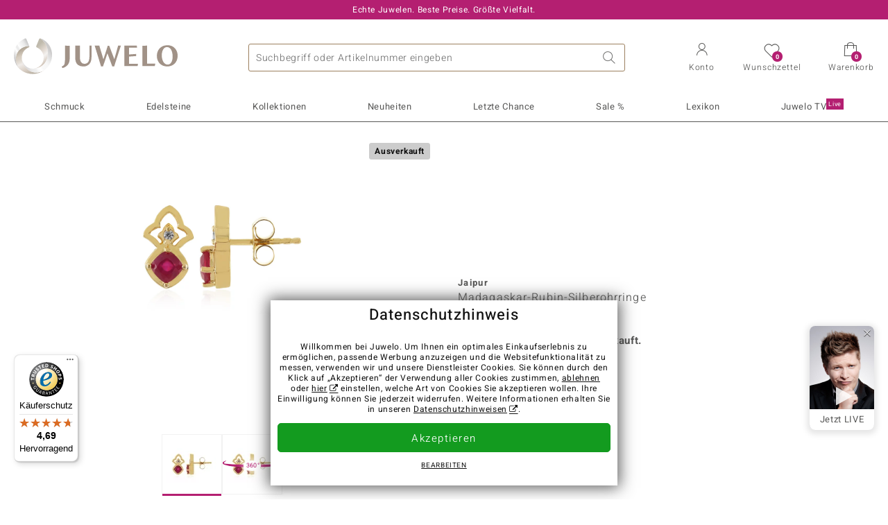

--- FILE ---
content_type: text/css
request_url: https://d37fhg2g6hio12.cloudfront.net/asset2/38e858fd71ca6e17e82a9f6eabd7e00a/dist/css/product.css
body_size: 27715
content:
@font-face{font-family:"Heebo";src:url("/asset2/127938b5bde4b26f08cb863bc3a4be12/fonts/Heebo/heebo-latin-300-normal.woff2") format("woff2"),url("/asset2/b17ee8731ff08385b8f1800a72680cd5/fonts/Heebo/heebo-latin-300-normal.woff") format("woff");font-style:normal;font-weight:300;font-display:auto}@font-face{font-family:"Heebo";src:url("/asset2/dc8a07b2507e39892fd9a7fd7b8feb7f/fonts/Heebo/heebo-latin-400-normal.woff2") format("woff2"),url("/asset2/4a2d7421afec36ad86f5cff5aa1220b3/fonts/Heebo/heebo-latin-400-normal.woff") format("woff");font-style:normal;font-weight:400;font-display:auto}@font-face{font-family:"Heebo";src:url("/asset2/d3d668ce420aa39a809332cfa20bee62/fonts/Heebo/heebo-latin-500-normal.woff2") format("woff2"),url("/asset2/ab63661bb1df7046c6e7f9ac7f812154/fonts/Heebo/heebo-latin-500-normal.woff") format("woff");font-style:normal;font-weight:500;font-display:auto}@font-face{font-family:"Heebo";src:url("/asset2/82e5cc309a8d624bcb724f49ead56f68/fonts/Heebo/heebo-latin-700-normal.woff2") format("woff2"),url("/asset2/7e688a5c5402eab1bbc0e02ba54ea7f6/fonts/Heebo/heebo-latin-700-normal.woff") format("woff");font-style:normal;font-weight:700;font-display:auto}@font-face{font-family:"Icons";src:url("/asset2/58560efb628ab67727baa39aaf69a28c/fonts/Icons/icomoon0126.woff") format("woff"),url("/asset2/3912a63c45beca11ff2cf5792bd9e0a3/fonts/Icons/icomoon0126.ttf") format("truetype");font-weight:normal;font-style:normal;font-display:auto}@font-face{font-family:"Navicons";src:url("/asset2/e011d306f14840d91b3cf00688293798/fonts/Navicons/icons.woff") format("woff"),url("/asset2/e78b832d7dc0429c32fe67c6d83fcc28/fonts/Navicons/icons.ttf") format("truetype");font-weight:normal;font-style:normal;font-display:auto}fieldset{margin:0;padding:0;border:none}.input-box{position:relative;display:block;box-sizing:border-box;margin:0 0 20px}.input-box.select:after{position:absolute;top:10px;right:10px;font-family:"Icons",sans-serif;font-weight:normal;font-size:15px;content:""}.input-box input[type=text],.input-box input[type=email],.input-box input[type=tel],.input-box input[type=number],.input-box input[type=password]{display:block;position:relative;z-index:3;width:100%;height:42px;margin:0;padding:18px 10px 4px 10px;transition:.2s ease all;background-color:#fff;border-width:1px;border-style:solid;border-color:#ccc;font-family:"Heebo","Helvetica Neue","Segoe UI","Roboto","Helvetica","Arial",sans-serif;font-weight:400;letter-spacing:.05em;font-size:13px;line-height:16px}.input-box input[type=text]:focus,.input-box input[type=email]:focus,.input-box input[type=tel]:focus,.input-box input[type=number]:focus,.input-box input[type=password]:focus{border-color:#b41f71}.input-box input[type=text]::placeholder,.input-box input[type=email]::placeholder,.input-box input[type=tel]::placeholder,.input-box input[type=number]::placeholder,.input-box input[type=password]::placeholder{color:#ccc}.input-box input[type=text][disabled],.input-box input[type=email][disabled],.input-box input[type=tel][disabled],.input-box input[type=number][disabled],.input-box input[type=password][disabled]{background-color:#f2f2f2}.input-box input[type=text][disabled]+label,.input-box input[type=email][disabled]+label,.input-box input[type=tel][disabled]+label,.input-box input[type=number][disabled]+label,.input-box input[type=password][disabled]+label{background:#f2f2f2}.input-box.suggestion-advice input[type=text],.input-box.suggestion-advice input[type=email],.input-box.suggestion-advice input[type=tel],.input-box.suggestion-advice input[type=number],.input-box.suggestion-advice input[type=password],.input-box.suggestion-advice select{border-color:#0e3ece}.input-box.error-advice input[type=text],.input-box.error-advice input[type=email],.input-box.error-advice input[type=tel],.input-box.error-advice input[type=number],.input-box.error-advice input[type=password],.input-box.error-advice select{border-color:#d32f2f}.input-box .iti{width:100%}.input-box .iti .iti__dropdown-content{z-index:6}.input-box .iti .iti__selected-country{margin:0;padding-top:0px}.input-box .iti .iti__country-container:hover{border-radius:5px}.input-box .iti .iti__country-container:hover .iti__selected-country{background-color:rgba(0,0,0,0);box-shadow:none}.input-box .iti .iti__search-input{width:calc(100% - 10px);margin:5px;padding:8px}.input-box .iti .iti__country-list{border-top:1px solid #ccc}.input-box label{display:block;position:absolute;top:-7px;left:7px;z-index:3;padding:0 3px;background:#fff;background:linear-gradient(0deg, white 0%, white 50%, transparent 50%, transparent 100%);font-size:11px;line-height:11px;color:#575756;font-family:"Heebo","Helvetica Neue","Segoe UI","Roboto","Helvetica","Arial",sans-serif;font-weight:500;letter-spacing:.05em;user-select:none}.input-box select{width:100%;height:42px;padding:18px 10px 2px;border:1px solid #ccc;appearance:none;border-radius:0;font-size:12px}.input-box select:focus{border-color:#b41f71}.input-box select:focus+label{color:#b41f71 !important}.input-box select:disabled{background-color:#f2f2f2}.input-box select+label{font-size:10px;line-height:18px;z-index:3}.input-box input[type=text]~.toggle-password,.input-box input[type=password]~.toggle-password{position:absolute;top:0;right:0;z-index:5;width:42px;border-left:1px solid rgba(0,0,0,.2);text-align:center;cursor:pointer}.input-box input[type=text]~.toggle-password:before,.input-box input[type=password]~.toggle-password:before{font-family:"Icons",sans-serif;font-weight:normal;font-size:13px;line-height:40px}.input-box input[type=password]~.toggle-password:before{content:""}.input-box input[type=text]~.toggle-password:before{content:""}.error-advice{margin:0;padding:0 10px}.success{color:#139b1f}.hint{color:#0e3ece}.error{color:#d32f2f}.disclaimer{color:#ccc}div.input-box:not(.select){position:relative;border-radius:5px}div.input-box:not(.select) input{position:relative;z-index:1;height:42px;padding:0 8px;border-radius:5px;font-family:"Heebo","Helvetica Neue","Segoe UI","Roboto","Helvetica","Arial",sans-serif;font-weight:400;letter-spacing:.05em;font-size:16px;line-height:40px;color:#575756}div.input-box:not(.select) input:placeholder-shown+label{position:absolute;top:2px;left:8px;padding:0;font-family:"Heebo","Helvetica Neue","Segoe UI","Roboto","Helvetica","Arial",sans-serif;font-weight:500;letter-spacing:.05em;font-size:14px;line-height:38px;color:#ccc}div.input-box:not(.select) input+label,div.input-box:not(.select) input:focus+label,div.input-box:not(.select) input:autofill+label,div.input-box:not(.select) input:-webkit-autofill+label{top:-7px;left:7px;z-index:3;padding:0 3px;background:#fff;background:linear-gradient(0deg, white 0%, white 50%, transparent 50%, transparent 100%);font-size:11px;line-height:11px;color:#575756}div.input-box:not(.select) input:focus+label{color:#b41f71}div.input-box:not(.select) input[type=text]~.toggle,div.input-box:not(.select) input[type=password]~.toggle{position:absolute;right:1px;top:1px;z-index:2}div.input-box:not(.select) input[type=text]~.toggle:before,div.input-box:not(.select) input[type=password]~.toggle:before{display:block;width:40px;height:40px;font-family:"Icons",sans-serif;font-weight:normal;font-size:15px;line-height:40px;text-align:center}div.input-box:not(.select) input[type=text]~.toggle:before{content:""}div.input-box:not(.select) input[type=password]~.toggle:before{content:""}div.input-box:not(.select).invalid input{border-color:#d32f2f}div.input-box:not(.select).invalid input:placeholder-shown+label{top:-7px;left:7px;z-index:3;padding:0 3px;background:#fff;background:linear-gradient(0deg, white 0%, white 50%, transparent 50%, transparent 100%);font-size:11px;line-height:11px;color:#575756}div.input-box:not(.select).invalid label,div.input-box:not(.select).invalid p{color:#d32f2f !important;z-index:3}div.input-box:not(.select).advice p{color:#0e3ece}div.input-box:not(.select).telephone label{color:#575756;top:-7px;left:7px;z-index:3;padding:0 3px;background:#fff;background:linear-gradient(0deg, white 0%, white 50%, transparent 50%, transparent 100%);font-size:11px;line-height:11px;color:#575756}div.input-box:not(.select).telephone:focus-within label{color:#b41f71}div.input-box:not(.select).has-placeholder input:placeholder-shown+label{color:#575756;top:-7px;left:7px;z-index:3;padding:0 3px;background:#fff;background:linear-gradient(0deg, white 0%, white 50%, transparent 50%, transparent 100%);font-size:11px;line-height:11px;color:#575756}div.input-box:not(.select).password.valid input[type=password]{border-color:#139b1f}div.input-box:not(.select).password.valid:after{position:absolute;right:50px;top:0;z-index:5;font-family:"Icons",sans-serif;font-weight:normal;font-size:20px;line-height:42px;content:"";color:#139b1f}div.input-box:not(.select).password.invalid:after,div.input-box:not(.select).password.missmatch:after{position:absolute;right:50px;top:0;z-index:5;font-family:"Icons",sans-serif;font-weight:normal;font-size:20px;line-height:42px;content:"";color:#d32f2f}div.input-box.select:after{font-size:17px}div.input-box.select select{padding:0 8px;border-radius:5px;background-color:#fff;font-family:"Heebo","Helvetica Neue","Segoe UI","Roboto","Helvetica","Arial",sans-serif;font-weight:400;letter-spacing:.05em;font-size:16px;line-height:40px;color:#575756;box-shadow:inset 0px 0px 1px 20px #fff}div.input-box.select select+label{position:absolute;top:1px;left:8px;padding:0;font-family:"Heebo","Helvetica Neue","Segoe UI","Roboto","Helvetica","Arial",sans-serif;font-weight:500;letter-spacing:.05em;font-size:14px;line-height:40px;color:#ccc}div.input-box.select select.country+label,div.input-box.select select.selected+label{top:-7px;left:7px;z-index:3;padding:0 3px;background:#fff;background:linear-gradient(0deg, white 0%, white 50%, transparent 50%, transparent 100%);font-size:11px;line-height:11px;color:#575756;color:#575756}div.input-box.select select:focus+label{top:-6px;left:7px;padding:0 3px;background:#fff;background:linear-gradient(0deg, white 0%, white 50%, transparent 50%, transparent 100%);font-size:11px;line-height:11px}div.input-box.select.title:not(.select-empty) select+label,div.input-box.select.tvnl-country:not(.select-empty) select+label{top:-7px;left:7px;z-index:3;padding:0 3px;background:#fff;background:linear-gradient(0deg, white 0%, white 50%, transparent 50%, transparent 100%);font-size:11px;line-height:11px;color:#575756}div.input-box.select.country select+label{top:-7px;left:7px;z-index:3;padding:0 3px;background:#fff;background:linear-gradient(0deg, white 0%, white 50%, transparent 50%, transparent 100%);font-size:11px;line-height:11px;color:#575756;color:#575756}div.input-box.select.select-empty select+label{top:1px;left:8px;padding:0;font-size:14px;line-height:40px;color:#ccc}div.input-box.select.select-empty select:focus+label{top:-7px;left:7px;z-index:3;padding:0 3px;background:#fff;background:linear-gradient(0deg, white 0%, white 50%, transparent 50%, transparent 100%);font-size:11px;line-height:11px;color:#575756;color:#b41f71}label.input-box{z-index:4;padding-left:30px;font-size:13px;line-height:20px;text-align:left;user-select:none;cursor:pointer}label.input-box.disabled{cursor:default}label.input-box.invalid{color:#d32f2f}label.input-box.invalid .checkmark{border-color:#d32f2f}label.input-box+.error-advice{margin:-5px 0 15px;padding:0;color:#d32f2f}label.input-box input[type=checkbox]{position:absolute;opacity:0}label.input-box input[type=radio]{position:absolute;opacity:0;float:right}label.input-box input[type=radio]{opacity:0;float:right}label.input-box .checkmark{position:absolute;top:0;left:0;height:20px;width:20px;background-color:#fff;border:1px solid #ccc}label.input-box.checkbox .checkmark{border-radius:6px}label.input-box.checkbox input[type=checkbox]:checked+.checkmark{border-color:#b41f71}label.input-box.checkbox input[type=checkbox]:checked+.checkmark:before{display:block;width:100%;font-family:"Icons",sans-serif;font-weight:normal;font-size:12px;line-height:18px;text-align:center;content:"";color:#b41f71}label.input-box.radio .checkmark{border-radius:100%}label.input-box.radio input[type=radio]:checked+.checkmark{border-color:#b41f71}label.input-box.radio input[type=radio]:checked+.checkmark:before{position:absolute;top:2px;left:2px;border-radius:100%;width:14px;height:14px;background-color:#b41f71;content:""}p.suggestion-advice{padding:8px;background-color:#fff;border-radius:5px;box-shadow:0px 2px 5px rgba(0,0,0,.5)}p.suggestion-advice span{display:block}p.suggestion-advice .issue{color:#0e3ece;text-align:left}p.suggestion-advice .link{margin:8px 0 0;text-align:left}p.suggestion-advice .suggest{margin:8px 0 0;padding:8px 0 0;border-top:1px solid #ccc;text-align:left}p.suggestion-advice .suggest:before{content:"↳"}button,.button{height:40px;border:1px solid #b41f71;border-radius:5px;background-color:#b41f71;line-height:40px}button.white,.button.white{background-color:#fff;color:#b41f71}.link.toggle{border-bottom:1px solid #b41f71;line-height:20px;text-decoration:none}.link.toggle:after{display:inline-block;padding-left:3px;vertical-align:text-bottom;font-family:"Icons",sans-serif;font-weight:normal;content:" ";font-size:17px}.link.toggle.collapsed:after{content:" "}.validation-advice{position:relative;left:0;top:0;z-index:3;margin:8px 0 10px;padding:10px 10px 8px;background-color:#f6d6d6;border:1px solid #f6d6d6;font-size:13px;line-height:16px;color:#d32f2f}.validation-advice:before{position:absolute;top:-16px;left:7px;border:8px solid rgba(0,0,0,0);border-bottom:8px solid #f6d6d6;content:""}.validation-advice.checkbox .validation-advice{left:-30px}.validation-advice.suggestion{background-color:#e3edf3;border-color:#e3edf3;color:#0e3ece}.validation-advice.suggestion:before{border-bottom-color:#e3edf3}.validation-advice.suggestion i{font-style:normal;display:block}.validation-advice.suggestion .action{display:inline-block;margin:10px 5px 3px 0;padding:0 10px;background-color:#0e3ece;font-family:"Heebo","Helvetica Neue","Segoe UI","Roboto","Helvetica","Arial",sans-serif;font-weight:400;letter-spacing:.05em;line-height:24px;color:#fff;cursor:pointer}label.input-box.checkbox+template+.validation-advice{margin:8px 0 0}label.input-box.checkbox+template+.validation-advice i{position:absolute;top:-16px;left:2px;border:8px solid rgba(0,0,0,0);border-bottom:8px solid #f6d6d6;content:""}*{box-sizing:border-box}*:focus{outline:none}html{scroll-behavior:smooth}html,body{max-width:100%}ul,ol{list-style:none;margin:0;padding:0}table{border-collapse:collapse;width:100%}hr{border:none;height:0;width:100%;clear:both}*[x-cloak]{display:none !important}input:-webkit-autofill,input:-webkit-autofill:hover,input:-webkit-autofill:focus,input:-webkit-autofill:active{-webkit-box-shadow:0 0 0 30px #fff inset !important}input:disabled{color:#ccc}input:disabled:-webkit-autofill,input:disabled:-webkit-autofill:focus{color:#ccc;-webkit-text-fill-color:#ccc;transition:color 0s 600000s}@keyframes onAutoFillStart{}@keyframes onAutoFillCancel{}input:autofill,input:-webkit-autofill{animation-name:onAutoFillStart;transition:background-color 50000s ease-in-out 0s}input:not(:autofill),input:not(:-webkit-autofill){animation-name:onAutoFillCancel}img{max-width:100%;height:auto;content-visibility:auto}section{display:block}.dialog .content{position:fixed;top:10px;left:10px;z-index:9999;width:calc(100% - 20px);max-width:728px;min-height:200px;max-height:calc(100vh - 20px);margin:0 auto;padding:30px 10px 10px;border:none;border-radius:8px;background-color:#fff;overflow-y:auto;-webkit-box-shadow:0px 2px 9px 4px rgba(0,0,0,.1);-mox-box-shadow:0px 2px 9px 4px rgba(0,0,0,.1);box-shadow:0px 2px 9px 4px rgba(0,0,0,.1)}.dialog .content .close{position:absolute;right:0;top:0;display:block;width:30px;height:30px;text-align:center;font-size:20px;line-height:30px;cursor:pointer}.dialog .content .close:after{font-family:"Icons",sans-serif;font-weight:normal;content:""}.dialog .content h2{margin:0 0 1em;line-height:1.2em}.dialog .fader{position:fixed;left:0;top:0;right:0;bottom:0;z-index:9998;background-color:rgba(0,0,0,.75)}@media screen and (min-width: 768px){.dialog .content{left:calc((100vw - 728px)/2);padding:30px 20px 20px}}body{margin:0;padding:0;font-family:"Heebo","Helvetica Neue","Segoe UI","Roboto","Helvetica","Arial",sans-serif;font-weight:400;letter-spacing:.05em;font-size:13px;line-height:18px;text-rendering:geometricPrecision;display:flex;flex-direction:column;height:100vh;color:#575756;overflow-y:auto}body header{flex:0 0 auto}body main{flex:1 0 auto}body footer{flex:0 0 auto}body:not(.scroll-lock){margin-right:0 !important}body.scroll-lock{overflow-y:hidden}@media screen and (min-width: 1024px){main{padding:20px 0}}.max-width{max-width:1500px;margin:0 auto;padding:0 10px}@media screen and (min-width: 640px){.max-width{padding:0 20px}}.clear{width:100%;clear:both}.clear.text{display:flex;flex-direction:row;font-size:15px;line-height:15px;text-align:center}.clear.text:before,.clear.text:after{flex:1 1 auto;height:1px;content:"";background-color:#575756;margin-top:6px}.clear.text:before{margin-right:5px}.clear.text:after{margin-left:5px}.clear.red:after{display:block;height:4px;margin:0 auto;content:" ";background-color:#b4146e}.nobr{white-space:nowrap}.link,*[data-obcl],.button{cursor:pointer}a{color:#b41f71;text-decoration:none}a[target=_blank]:after{padding-left:3px;font-family:"Icons",sans-serif;font-weight:normal;content:"";vertical-align:bottom}.link{color:#b41f71;cursor:pointer;text-decoration:underline}.bg-lazy .social-icon{background-image:none}.social-icon{display:inline-block;width:40px;height:40px;margin:-4px 10px 14px 0;border-radius:40px;background-image:url("/asset2/436e27c0daabac8249c0cea76b8d9e3a/img/footer-icons-social-media.png");background-size:500%}.social-icon.facebook{background-position:0 0}.social-icon.twitter{background-position:-100% 0}.social-icon.pinterest{background-position:-200% 0}.social-icon.youtube{background-position:-300% 0}.social-icon.instagram{background-position:-400% 0}.bg-lazy.bg-visible .social-icon{background-image:url("/asset2/436e27c0daabac8249c0cea76b8d9e3a/img/footer-icons-social-media.png")}.presenter-icon:after{border:1px solid #ccc;border-radius:100%;content:"";background-image:url("/asset2/2fc388f1fee09db61c939271a5206de6/img/presenters_de.jpg");background-size:100%;background-position-x:0}.presenter-icon.rebecca-achenbach:after{background-position-y:0}.presenter-icon.arion-ahrens:after{background-position-y:-100%}.presenter-icon.claudia-campus:after{background-position-y:-200%}.presenter-icon.nicole-driebe:after{background-position-y:-300%}.presenter-icon.mirko-von-matthey:after{background-position-y:-400%}.presenter-icon.maren-giltzer:after{background-position-y:-500%}.presenter-icon.adrian-marton:after{background-position-y:-600%}.presenter-icon.caterina-pogorzelski:after{background-position-y:-700%}.presenter-icon.jeannette-sachse:after{background-position-y:-800%}.presenter-icon.monique-stegemann:after{background-position-y:-900%}.presenter-icon.judith-wegner:after{background-position-y:-1000%}.presenter-icon.silvana-westphal:after{background-position-y:-1100%}.presenter-icon.irene-woike:after{background-position-y:-1200%}.presenter-icon.sebastian-wolf:after{background-position-y:-1300%}.presenter-icon.bianca-zoch:after{background-position-y:-1400%}.presenter-icon.anna-katharina-stoll:after{background-position-y:-1500%}.presenter-icon.diana-rudolf:after{background-position-y:-1600%}.presenter-icon.kate-mitchell:after{background-position-y:-1700%}.presenter-icon.lisa-putz:after{background-position-y:-1800%}.presenter-icon.mirya-kalmuth:after{background-position-y:-1900%}.presenter-icon.beatrice-merolla:after{background-position-y:-2000%}.presenter-icon.daniele-quagliaroli:after{background-position-y:-2100%}.presenter-icon.elisabetta-becattini:after{background-position-y:-2200%}.presenter-icon.federico-pavani:after{background-position-y:-2300%}.presenter-icon.marina-de-luca:after{background-position-y:-2400%}.presenter-icon.norman-soltan:after{background-position-y:-2500%}.presenter-icon.anja-burkhardt:after{background-position-y:-2600%}.presenter-icon.karolin-schott:after{background-position-y:-2700%}.presenter-icon.annette-freising:after{background-position-y:-2800%}.flags span{display:inline-block;height:20px;margin:0 0 5px;padding:0 5px;border-width:1px;border-style:solid;border-radius:3px;font-family:"Heebo","Helvetica Neue","Segoe UI","Roboto","Helvetica","Arial",sans-serif;font-weight:500;letter-spacing:.05em;font-size:11px;line-height:18px}.flags span:before{position:relative;top:0;display:inline-block;max-width:35px;padding-right:5px;float:left;font-family:"Heebo","Helvetica Neue","Segoe UI","Roboto","Helvetica","Arial",sans-serif;font-weight:700;letter-spacing:.04em;font-size:8px;line-height:9px;text-align:left}.flags .new{border-color:rgb(16.2155172414,132.2844827586,26.4568965517);background-color:rgb(16.2155172414,132.2844827586,26.4568965517);color:#fff;text-transform:uppercase}.flags .sale{border-color:rgb(158.2464454976,27.2535545024,99.3436018957);color:rgb(158.2464454976,27.2535545024,99.3436018957)}.flags .last{border-color:#0e3ece;background-color:#0e3ece;color:#fff}.flags .sold{border-color:#ccc;background-color:#ccc;color:#111}.flags .verified{border-color:#575756;background-color:#575756;color:#fff}.flags .new-flag.super-deal,.flags .noflag.super-deal,.flags .percentage-flag.super-deal{display:inline-block;border-color:#eb5f9b;background-color:#eb5f9b;color:#fff}.flags .new-flag.super-deal:before,.flags .noflag.super-deal:before,.flags .percentage-flag.super-deal:before{position:relative;top:0;display:inline-block;width:19px;padding-right:5px;float:left;font-family:"Heebo","Helvetica Neue","Segoe UI","Roboto","Helvetica","Arial",sans-serif;font-weight:700;letter-spacing:.04em;font-size:8px;line-height:9px;text-align:left;content:"TOP DEAL"}.icon-telephone:before{display:inline-block;font-family:"Icons",sans-serif;font-weight:normal;content:"";font-size:14px}.icon-whatsapp:before{display:inline-block;font-family:"Icons",sans-serif;font-weight:normal;content:"";color:inherit}.icon-yes:before{display:inline-block;font-family:"Icons",sans-serif;font-weight:normal;content:"";color:#139b1f}.icon-no:before{display:inline-block;font-family:"Icons",sans-serif;font-weight:normal;content:"";color:#d32f2f}.msg{position:relative;padding:10px 10px 10px calc(20px + 1.1rem);border-width:1px;border-style:solid;border-radius:5px;font-family:"Heebo","Helvetica Neue","Segoe UI","Roboto","Helvetica","Arial",sans-serif;font-weight:700;letter-spacing:.04em}.msg:before{position:absolute;top:12px;left:10px;display:block;width:1.1rem;height:1.1rem;border-radius:100%;font-family:"Icons",sans-serif;font-weight:normal;font-size:.8rem;line-height:1rem;text-align:center;color:#fff}.msg.error{background-color:#f6d6d6;border-color:#d32f2f;color:#d32f2f}.msg.error:before{content:"";background-color:#d32f2f}.msg.info,.msg.hint{background-color:#e3edf3;border-color:#0e3ece;color:#0e3ece}.msg.info:before,.msg.hint:before{line-height:1.2rem;content:"";background-color:#0e3ece}.msg.success{background-color:#d0ebd3;border-color:#139b1f;color:#139b1f}.msg.success:before{content:"";background-color:#139b1f}.box.red{background-color:#f6d6d6;color:hsl(0,65.0793650794%,40.5882352941%);text-shadow:0px 0px 3px #fff}.box.blue{background-color:#e3edf3;color:hsl(225,87.2727272727%,33.137254902%)}.box.hint{border-color:#0e3ece}.box.success{border-color:#139b1f}.box{position:relative;border-radius:5px;padding:10px;font-family:"Heebo","Helvetica Neue","Segoe UI","Roboto","Helvetica","Arial",sans-serif;font-weight:400;letter-spacing:.05em}.box>p{margin:0}.box b,.box strong{font-family:"Heebo","Helvetica Neue","Segoe UI","Roboto","Helvetica","Arial",sans-serif;font-weight:700;letter-spacing:.04em}.box.grey{background-color:#f2f2f2}.box.alert{padding-left:38px;border:1px solid #575756;color:#575756}.box.alert:before{position:absolute;left:10px;display:inline-block;width:18px;height:18px;margin-right:10px;border-radius:100%;font-family:"Heebo","Helvetica Neue","Segoe UI","Roboto","Helvetica","Arial",sans-serif;font-weight:700;letter-spacing:.04em;font-size:13px;content:"!";text-align:center;color:#fff;background-color:#575756}.box.green{background-color:#d0ebd3;border:1px solid #139b1f;color:rgb(13.4310344828,109.5689655172,21.9137931034);text-shadow:0px 0px 3px #fff}.box.red{background-color:#f6d6d6;border:1px solid #d32f2f;color:hsl(0,65.0793650794%,40.5882352941%)}.box.red.alert:before{background-color:hsl(0,65.0793650794%,40.5882352941%)}.box.blue{background-color:#e3edf3;border:1px solid #0e3ece;color:hsl(225,87.2727272727%,33.137254902%)}.box.blue.alert:before{background-color:hsl(225,87.2727272727%,33.137254902%)}main h1{margin:30px 0;padding:10px 0;font-family:"Heebo","Helvetica Neue","Segoe UI","Roboto","Helvetica","Arial",sans-serif;font-weight:300;letter-spacing:.07em;font-size:clamp(20px,3.3333333vw,28px);line-height:1.5em}main h1 span{font-family:"Heebo","Helvetica Neue","Segoe UI","Roboto","Helvetica","Arial",sans-serif;font-weight:500;letter-spacing:.05em;font-size:13px}main h2{font-family:"Heebo","Helvetica Neue","Segoe UI","Roboto","Helvetica","Arial",sans-serif;font-weight:300;letter-spacing:.07em;font-size:clamp(18px,3.3333333vw,24px);line-height:1.5em}main h3{font-family:"Heebo","Helvetica Neue","Segoe UI","Roboto","Helvetica","Arial",sans-serif;font-weight:500;letter-spacing:.05em;font-size:clamp(15px,2.5vw,20px);line-height:1.5em}main h4{font-family:"Heebo","Helvetica Neue","Segoe UI","Roboto","Helvetica","Arial",sans-serif;font-weight:700;letter-spacing:.04em;font-size:clamp(13px,2.1666666vw,15px);line-height:1.5em}main p,main li,main table{margin:0;font-size:clamp(13px,2.1666666vw,15px);font-weight:300;line-height:1.5em}main p+p{margin:1em 0 0}@media screen and (min-width: 1024px){main h1 span{display:block}}button,.button,.btn,input[type=submit]{display:block;width:100%;height:42px;padding:0 20px;border:1px solid #b41f71;border-radius:5px;background-color:#b41f71;text-align:center;font-family:"Heebo","Helvetica Neue","Segoe UI","Roboto","Helvetica","Arial",sans-serif;font-weight:300;letter-spacing:.07em;font-size:15px;line-height:42px;letter-spacing:.1em;color:#fff;text-decoration:none;text-rendering:geometricPrecision;user-select:none;cursor:pointer}button.small,.button.small,.btn.small,input[type=submit].small{display:inline-block;width:auto;height:26px;padding:0 10px;font-size:11px;line-height:26px}button.medium,.button.medium,.btn.medium,input[type=submit].medium{display:inline-block;width:auto;height:34px;padding:0 15px;font-size:13px;line-height:34px}button:hover,.button:hover,.btn:hover,input[type=submit]:hover{background-color:rgb(201.7535545024,34.7464454976,126.6563981043);box-shadow:0px 0px 6px -1px #575756}button.purple,.button.purple,.btn.purple,input[type=submit].purple{background:#a24b90;border-color:#a24b90}button.purple:hover,.button.purple:hover,.btn.purple:hover,input[type=submit].purple:hover{background-color:rgb(176.6772151899,85.8227848101,157.8797468354);box-shadow:0px 0px 6px -1px #575756}button.orange,.button.orange,.btn.orange,input[type=submit].orange{background:#ff993b;border-color:#ff993b}button.orange:hover,.button.orange:hover,.btn.orange:hover,input[type=submit].orange:hover{background-color:rgb(255,166.2704081633,84.5);box-shadow:0px 0px 6px -1px #575756}button.green,.button.green,.btn.green,input[type=submit].green{background-color:#139b1f;border-color:#139b1f}button.green:hover,.button.green:hover,.btn.green:hover,input[type=submit].green:hover{background-color:rgb(21.7844827586,177.7155172414,35.5431034483);box-shadow:0px 0px 6px -1px #575756}button.white,.button.white,.btn.white,input[type=submit].white{background-color:#fff;border-color:#b41f71;color:#b41f71}button.white:hover,.button.white:hover,.btn.white:hover,input[type=submit].white:hover{box-shadow:0px 0px 6px -1px #575756}button:disabled,button .disabled,.button:disabled,.button .disabled,.btn:disabled,.btn .disabled,input[type=submit]:disabled,input[type=submit] .disabled{border:1px solid #ccc;background-color:#ccc}.input-box.checkbox label{position:relative;font-size:12px;line-height:20px;padding:0}ul.checklist li:before{font-family:"Icons",sans-serif;font-weight:normal;content:"";color:#139b1f;padding-right:5px}ul.collapsable li.more{margin:0;font-family:"Heebo","Helvetica Neue","Segoe UI","Roboto","Helvetica","Arial",sans-serif;font-weight:700;letter-spacing:.04em;font-size:13px;line-height:20px;color:#b41f71;cursor:pointer;user-select:none}ul.collapsable li.more span:before{content:"- "}ul.collapsable li.more span:first-child{display:none}ul.collapsable li.more span:last-child{display:block}ul.collapsable.collapsed li{display:none}ul.collapsable.collapsed li:first-child,ul.collapsable.collapsed li:nth-child(2),ul.collapsable.collapsed li:nth-child(3),ul.collapsable.collapsed li:nth-child(4),ul.collapsable.collapsed li:nth-child(5),ul.collapsable.collapsed li:nth-child(6),ul.collapsable.collapsed li:nth-child(7),ul.collapsable.collapsed li:last-child{display:block}ul.collapsable.collapsed li.more span:before{content:"+ "}ul.collapsable.collapsed li.more span:first-child{display:block}ul.collapsable.collapsed li.more span:last-child{display:none}.page-login{position:relative}.page-login>div{position:relative;padding:5px 10px 10px;background-color:#f2f2f2}.page-login>div a.secondary{display:inline-block;margin-top:5px}.page-login>div a.secondary+p{display:flex;flex-direction:row;width:100%;font-size:15px;line-height:15px;text-align:center}.page-login>div a.secondary+p:before,.page-login>div a.secondary+p:after{flex:1 1 auto;height:1px;content:"";background-color:#575756;margin-top:6px}.page-login>div a.secondary+p:before{margin-right:5px}.page-login>div a.secondary+p:after{margin-left:5px}[x-cloak]{display:none}.old-price{text-decoration:line-through}.sale-price{color:#b41f71}body:not([data-currency=eur]) .prices.currency-eur,body:not([data-currency=gbp]) .prices.currency-gbp,body:not([data-currency=usd]) .prices.currency-usd,body:not([data-currency=dkk]) .prices.currency-dkk,body:not([data-currency=sek]) .prices.currency-sek,body:not([data-currency=pln]) .prices.currency-pln,body:not([data-currency=czk]) .prices.currency-czk,body:not([data-currency=bgn]) .prices.currency-bgn,body:not([data-currency=ron]) .prices.currency-ron,body:not([data-currency=huf]) .prices.currency-huf{display:none !important}.prices.currency-eur .currency-base-eur{display:none !important}body:not([data-delivery-country=de]) .delivery-country-de,body:not([data-delivery-country=nl]) .delivery-country-nl,body:not([data-delivery-country=fr]) .delivery-country-fr,body:not([data-delivery-country=mc]) .delivery-country-mc,body:not([data-delivery-country=es]) .delivery-country-es,body:not([data-delivery-country=at]) .delivery-country-at,body:not([data-delivery-country=gf]) .delivery-country-gf,body:not([data-delivery-country=gp]) .delivery-country-gp,body:not([data-delivery-country=mq]) .delivery-country-mq,body:not([data-delivery-country=re]) .delivery-country-re,body:not([data-delivery-country=yt]) .delivery-country-yt,body:not([data-delivery-country=aw]) .delivery-country-aw,body:not([data-delivery-country=xa]) .delivery-country-xa,body:not([data-delivery-country=xb]) .delivery-country-xb,body:not([data-delivery-country=xc]) .delivery-country-xc,body:not([data-delivery-country=xd]) .delivery-country-xd,body:not([data-delivery-country=xe]) .delivery-country-xe,body:not([data-delivery-country=gb]) .delivery-country-gb,body:not([data-delivery-country=be]) .delivery-country-be,body:not([data-delivery-country=bg]) .delivery-country-bg,body:not([data-delivery-country=ch]) .delivery-country-ch,body:not([data-delivery-country=dk]) .delivery-country-dk,body:not([data-delivery-country=ee]) .delivery-country-ee,body:not([data-delivery-country=fi]) .delivery-country-fi,body:not([data-delivery-country=gr]) .delivery-country-gr,body:not([data-delivery-country=hr]) .delivery-country-hr,body:not([data-delivery-country=ie]) .delivery-country-ie,body:not([data-delivery-country=it]) .delivery-country-it,body:not([data-delivery-country=lv]) .delivery-country-lv,body:not([data-delivery-country=lt]) .delivery-country-lt,body:not([data-delivery-country=lu]) .delivery-country-lu,body:not([data-delivery-country=pl]) .delivery-country-pl,body:not([data-delivery-country=pt]) .delivery-country-pt,body:not([data-delivery-country=ro]) .delivery-country-ro,body:not([data-delivery-country=se]) .delivery-country-se,body:not([data-delivery-country=sk]) .delivery-country-sk,body:not([data-delivery-country=si]) .delivery-country-si,body:not([data-delivery-country=cz]) .delivery-country-cz,body:not([data-delivery-country=hu]) .delivery-country-hu,body:not([data-delivery-country=cy]) .delivery-country-cy{display:none}.c-header-login h3,.c-account-nav h3{margin:0 0 20px;padding:3px 0 10px;font-family:"Heebo","Helvetica Neue","Segoe UI","Roboto","Helvetica","Arial",sans-serif;font-weight:300;letter-spacing:.07em;font-size:15px;line-height:30px;font-weight:700;color:#575756;border-bottom:1px solid #ccc}.c-header-login .box,.c-account-nav .box{margin:0 0 20px;padding:10px;border-radius:8px}.c-header-login .box p,.c-account-nav .box p{font-size:13px;line-height:20px;font-weight:700}.c-header-login>button,.c-account-nav>button{margin:15px 0 0}.c-header-login>a.secondary,.c-account-nav>a.secondary{display:block;margin:5px 0 10px;font-family:"Heebo","Helvetica Neue","Segoe UI","Roboto","Helvetica","Arial",sans-serif;font-weight:700;letter-spacing:.04em;font-size:12px;line-height:20px;text-align:right;text-transform:uppercase;text-decoration:none}.c-header-login>a.secondary+a.secondary,.c-account-nav>a.secondary+a.secondary{margin:5px 0 30px}.c-header-login>a.button,.c-account-nav>a.button{display:inline-block;width:auto;font-size:15px;line-height:40px}.c-header-login>p,.c-account-nav>p{font-size:13px;line-height:20px}.c-header-login li,.c-account-nav li{margin:0;list-style:none}.c-header-login li .new,.c-account-nav li .new{position:relative;top:-1px;display:inline-block;margin:0 5px 0 0;padding:0px 4px;background-color:#b41f71;font-family:"Heebo","Helvetica Neue","Segoe UI","Roboto","Helvetica","Arial",sans-serif;font-weight:700;letter-spacing:.04em;font-size:11px;line-height:15px;color:#fff}.c-header-login a,.c-account-nav a{font-size:13px;line-height:30px;text-decoration:none}.c-header-login a:before,.c-account-nav a:before{display:inline-block;width:25px;float:left;font-family:"Icons",sans-serif;font-weight:normal}.c-header-login .dashboard:before,.c-account-nav .dashboard:before{content:""}.c-header-login .edit:before,.c-account-nav .edit:before{content:""}.c-header-login .orders:before,.c-account-nav .orders:before{content:"";font-size:15px;text-indent:-2px}.c-header-login .auction:before,.c-account-nav .auction:before{content:""}.c-header-login .book:before,.c-account-nav .book:before{content:""}.c-header-login .creditcards:before,.c-account-nav .creditcards:before{content:""}.c-header-login .newsletter:before,.c-account-nav .newsletter:before{content:""}.c-header-login .wishlist:before,.c-account-nav .wishlist:before{content:""}.c-header-login .retour:before,.c-account-nav .retour:before{content:""}.c-header-login .logout:before,.c-account-nav .logout:before{content:""}@media screen and (min-width: 768px){.c-account-nav{padding:10px 20px}}.email-follow-up{text-align:center}.email-follow-up h2{line-height:1.5em}.email-follow-up .sent-to-info p strong{display:block;font-weight:700}.email-follow-up .steps-info{display:inline-block;margin:0 0 20px}.email-follow-up .steps-info li{position:relative;margin:20px 0 0;padding:5px 0 5px 60px;line-height:20px;text-align:left}.email-follow-up .steps-info li:before{position:absolute;top:0;left:0;display:block;width:48px;height:48px;border:1px solid #575756;border-radius:100%;font-family:"Icons",sans-serif;font-weight:normal;font-size:30px;line-height:45px;text-align:center}.email-follow-up .steps-info li:first-child:before{content:""}.email-follow-up .steps-info li:nth-child(2):before{content:""}.email-follow-up .steps-info li .step-title{display:block;letter-spacing:.01em;font-size:15px;font-weight:700}.email-follow-up .steps-info li .step-text{display:block;letter-spacing:.03em}.email-follow-up .no-e-mail-info h3{font-weight:400;letter-spacing:.01em;font-size:15px;line-height:20px}.email-follow-up .no-e-mail-info p{letter-spacing:.03em}.c-product-list{display:grid;grid-template-columns:1fr 1fr;grid-column-gap:10px;grid-row-gap:20px}@media screen and (min-width: 640px){.c-product-list{grid-template-columns:1fr 1fr 1fr}}@media screen and (min-width: 768px){.c-product-list{grid-column-gap:20px;grid-row-gap:30px}}@media screen and (min-width: 860px){.c-product-list{grid-template-columns:1fr 1fr 1fr 1fr}}@media screen and (min-width: 1024px){.c-product-list{grid-template-columns:1fr 1fr 1fr}}@media screen and (min-width: 1280px){.c-product-list{grid-template-columns:1fr 1fr 1fr 1fr}}header{position:relative;font-size:0;line-height:0}header>div{position:relative;height:30px}header>p{height:24px}header>section{position:relative;height:102px}header>nav{max-width:1500px;margin:0 auto}@media(min-width: 1024px)and (hover: hover)and (pointer: fine){header{border-bottom:1px solid #575756}}@media(min-width: 640px){header>section{display:flex;flex-direction:row;flex-wrap:wrap;width:100%;padding:5px 0}}@media(min-width: 768px){header>section{max-width:1500px;margin:0 auto;height:112px}}@media(min-width: 1024px){header>section{height:78px}}@media(min-width: 1280px){header>p{height:28px}header>section{height:102px}header>nav{height:45px}}header .logo{position:absolute;top:7px;left:90px;right:90px;height:42px;margin:8px auto}header .logo img{display:block;width:119px;height:26px;margin:0 auto}@media(min-width: 360px){header .logo{margin:5px auto}header .logo img{width:147px;height:32px}}@media(min-width: 640px){header .logo{position:relative;top:0;left:auto;right:auto;margin:10px 5px 5px 3px;flex:1 0 auto;order:2}header .logo img{margin:0}}@media(min-width: 768px){header .logo{margin:10px 0}header .logo img{width:192px;height:42px}}@media(min-width: 1024px){header .logo{flex:0 0 auto;margin:15px 0 20px 0}}@media(min-width: 1024px)and (hover: hover)and (pointer: fine){header .logo{order:1;margin:15px 10px 0}}@media(min-width: 1280px){header .logo{margin:22px 10px 0 30px}header .logo img{width:238px;height:52px}}@media(min-width: 1280px)and (hover: hover)and (pointer: fine){header .logo{order:1;margin-left:20px}}header>section>span,header>section>a{position:absolute;top:5px}header>section>span.menu,header>section>a.menu{left:4px}header>section>span.account,header>section>a.account{left:46px}header>section>span.wishlist,header>section>a.wishlist{right:46px}header>section>span.cart,header>section>a.cart{right:2px}@media(min-width: 640px){header>section>span,header>section>a{position:relative;top:0;left:auto;right:auto;margin:5px 0 0;padding:0 20px 0 0;white-space:nowrap}header>section>span.menu,header>section>a.menu{order:1;margin:5px 40px 0 10px;padding:0}header>section>span.account,header>section>a.account{left:auto;flex:0 0 auto;order:3}header>section>span.wishlist,header>section>a.wishlist{right:auto;flex:0 0 auto;order:4}header>section>span.cart,header>section>a.cart{right:auto;flex:0 0 auto;order:5}}@media(min-width: 768px){header>section>span,header>section>a{margin:10px 0 0;padding:0 20px 0 10px}header>section>span.menu,header>section>a.menu{margin:10px 40px 0 10px;padding:0}}@media(min-width: 1024px)and (hover: hover)and (pointer: fine){header>section>span.menu,header>section>a.menu{display:none}}@media(min-width: 1024px){header>section>span,header>section>a{margin:10px 0 0;padding:0 20px 0}header>section>span.menu,header>section>a.menu{margin:14px 30px 0 10px;padding:0}header>section>span.account,header>section>a.account{flex:0 0 auto;order:4}header>section>span.wishlist,header>section>a.wishlist{flex:0 0 auto;order:5}header>section>span.cart,header>section>a.cart{flex:0 0 auto;order:6}}@media(min-width: 1280px){header>section>span,header>section>a{margin:20px 0 0;padding:0 20px 0}header>section>span.menu,header>section>a.menu{padding:0;margin:30px 30px 0 10px}}.c-search{position:absolute;top:52px;left:0;right:0;margin:0 10px}@media(min-width: 640px){.c-search{position:relative;top:0;left:auto;right:auto;flex:1 0 auto;order:6;margin:0 20px}}@media(min-width: 768px){.c-search{flex:0 0 calc(100% - 40px)}}@media(min-width: 1024px){.c-search{flex:1 0 auto;order:3}}@keyframes usp1{from{opacity:0}1%{opacity:1}19%{opacity:1}20%{opacity:0}to{opacity:0}}@keyframes usp2{from{opacity:0}20%{opacity:0}21%{opacity:1}39%{opacity:1}40%{opacity:0}to{opacity:0}}@keyframes usp3{from{opacity:0}40%{opacity:0}41%{opacity:1}59%{opacity:1}60%{opacity:0}to{opacity:0}}@keyframes usp4{from{opacity:0}60%{opacity:0}61%{opacity:1}79%{opacity:1}80%{opacity:0}to{opacity:0}}@keyframes usp5{from{opacity:0}80%{opacity:0}81%{opacity:1}99%{opacity:1}to{opacity:0}}.c-usp{position:relative;margin:0;font-size:10px;line-height:24px;text-align:center;overflow:hidden;background-color:#b41f71;color:#fff}.c-usp a{color:#fff}.c-usp>span{position:absolute;top:0;display:block;width:100%;animation-duration:25s;animation-iteration-count:infinite}.c-usp span:first-child{animation-name:usp1}.c-usp span:nth-child(2){animation-name:usp2}.c-usp span:nth-child(3){animation-name:usp3}.c-usp span:nth-child(4){animation-name:usp4}.c-usp span:nth-child(5){animation-name:usp5}@media(min-width: 1280px){.c-usp{font-size:12px;line-height:28px}}header .main>span,header .main>a{display:block;width:42px;height:42px;text-align:center;color:#575756;cursor:pointer}header .main>span .bubble,header .main>a .bubble{position:absolute;top:21px;left:20px;z-index:2;display:block;width:15px;height:15px;border-radius:15px;background-color:#b41f71;font-family:"Heebo","Helvetica Neue","Segoe UI","Roboto","Helvetica","Arial",sans-serif;font-weight:700;letter-spacing:.04em;font-size:9px;line-height:17px;text-align:center;color:#fff}header .main>span .icon,header .main>a .icon{position:relative}header .main>span .icon:before,header .main>a .icon:before{display:block;width:40px;height:40px;font-family:"Icons",sans-serif;font-weight:normal;font-size:25px;line-height:40px}header .main>span.menu,header .main>a.menu{left:4px}header .main>span.menu .lines,header .main>a.menu .lines{position:absolute;left:10px;width:24px;height:7px;border-top:1px solid #7e7e7d;border-bottom:1px solid #7e7e7d;transition:.25s ease-in-out}header .main>span.menu .lines.lines-1,header .main>a.menu .lines.lines-1{top:11px}header .main>span.menu .lines.lines-2,header .main>a.menu .lines.lines-2{top:17px}header .main>span.menu .text,header .main>a.menu .text{position:absolute;top:30px;left:9px;font-family:"Heebo","Helvetica Neue","Segoe UI","Roboto","Helvetica","Arial",sans-serif;font-weight:700;letter-spacing:.04em;font-size:8px;line-height:8px;text-transform:uppercase}header .main>span.account .icon:before,header .main>a.account .icon:before{content:""}header .main>span.account .bubble:before,header .main>a.account .bubble:before{font-family:"Icons",sans-serif;font-weight:normal;font-size:9px;line-height:15px;content:""}header .main>span.wishlist .icon:before,header .main>a.wishlist .icon:before{content:""}header .main>span.cart .icon:before,header .main>a.cart .icon:before{content:""}header[data-layer=menu] .main>span.menu .lines.lines-1,header[data-layer=menu] .main>a.menu .lines.lines-1{border-top:none;transform:rotate(45deg)}header[data-layer=menu] .main>span.menu .lines.lines-2,header[data-layer=menu] .main>a.menu .lines.lines-2{border-bottom:none;transform:rotate(-45deg);top:15px}header[data-layer=account] .main>span.account{background-color:#f2f2f2;box-shadow:0px 3px 6px -3px #000}@media screen and (min-width: 640px){header .main>span,header .main>a{width:auto;white-space:nowrap}header .main>span .icon,header .main>a .icon{display:inline-block;float:left}header .main>span .text,header .main>a .text{display:inline-block;font-family:"Heebo","Helvetica Neue","Segoe UI","Roboto","Helvetica","Arial",sans-serif;font-weight:300;letter-spacing:.07em;font-size:12px;line-height:40px;color:#575756}header .main>span.menu,header .main>a.menu{width:42px;height:42px}header .main>span.menu .text,header .main>a.menu .text{font-family:"Heebo","Helvetica Neue","Segoe UI","Roboto","Helvetica","Arial",sans-serif;font-weight:700;letter-spacing:.04em;letter-spacing:.12em;font-size:8px;line-height:8px}}@media screen and (min-width: 768px){header .main>span .bubble,header .main>a .bubble{left:30px}}@media screen and (min-width: 1024px){header .main>span,header .main>a{white-space:normal;text-align:center;height:62px}header .main>span .icon,header .main>a .icon{float:none}header .main>span .bubble,header .main>a .bubble{left:50%}header .main>span .text,header .main>a .text{display:block;margin:-2px 0 0;line-height:12px}}.header-nav{margin:0 auto}.default-categories,.silo-categories{margin:0 10px;padding:0 0 10px;display:flex;flex-direction:row;flex-wrap:nowrap;overflow-x:auto}.default-categories::-webkit-scrollbar,.silo-categories::-webkit-scrollbar{display:none}.default-categories li,.silo-categories li{position:relative;flex:1 0 auto;margin:0 0 0 5px;text-align:center}.default-categories li:first-child,.silo-categories li:first-child{margin:0}.default-categories li:first-child:before,.silo-categories li:first-child:before{display:block;padding:0 10px;color:#575756;background-color:#f2f2f2;font-family:"Icons",sans-serif;font-weight:normal;font-size:13px;line-height:33px}.default-categories li a,.silo-categories li a{position:relative;display:block;padding:0 10px;font-family:"Heebo","Helvetica Neue","Segoe UI","Roboto","Helvetica","Arial",sans-serif;font-weight:400;letter-spacing:.05em;font-size:13px;line-height:33px;letter-spacing:.04em;text-decoration:none;color:#575756;background-color:#f2f2f2;border-radius:3px}.default-categories li a.featured,.silo-categories li a.featured{color:#b41f71}.default-categories li a sup,.silo-categories li a sup{margin:0 0 0 2px;padding:1px 3px 0 3px;background-color:#b41f71;font-size:9px;line-height:12px;color:#fff}.header-nav[data-horizontal=silo] .silo-categories li:first-child:before{content:""}.header-nav[data-horizontal=default] .default-categories li:first-child:before{content:""}@media(min-width: 640px){.default-categories,.silo-categories{margin:0 20px}}.header-nav[data-horizontal=default] .silo-categories,.header-nav[data-horizontal=silo] .default-categories{display:none}.tree .children-gems ul .top a,.tree .children-gems ul .colors a,.tree .children-gems ul .famous a{display:block;position:relative;padding-left:40px}.tree .children-gems ul .top a:before,.tree .children-gems ul .colors a:before,.tree .children-gems ul .famous a:before{position:absolute;left:0;top:0;display:block;width:30px;height:30px;background-image:url("/asset2/459f9626d5d2b231d61f3595e816c98e/img/edelsteine-navigation.png");background-size:400%;content:""}.tree .children-gems ul .top a.diamant:before,.tree .children-gems ul .colors a.diamant:before,.tree .children-gems ul .famous a.diamant:before{background-position:0 0}.tree .children-gems ul .top a.rubin:before,.tree .children-gems ul .colors a.rubin:before,.tree .children-gems ul .famous a.rubin:before{background-position:-100% 0}.tree .children-gems ul .top a.saphir:before,.tree .children-gems ul .colors a.saphir:before,.tree .children-gems ul .famous a.saphir:before{background-position:-200% 0}.tree .children-gems ul .top a.smaragd:before,.tree .children-gems ul .colors a.smaragd:before,.tree .children-gems ul .famous a.smaragd:before{background-position:-300% 0}.tree .children-gems ul .top a.amethyst:before,.tree .children-gems ul .colors a.amethyst:before,.tree .children-gems ul .famous a.amethyst:before{background-position:0 -100%}.tree .children-gems ul .top a.aquamarin:before,.tree .children-gems ul .colors a.aquamarin:before,.tree .children-gems ul .famous a.aquamarin:before{background-position:-100% -100%}.tree .children-gems ul .top a.granat:before,.tree .children-gems ul .colors a.granat:before,.tree .children-gems ul .famous a.granat:before{background-position:-200% -100%}.tree .children-gems ul .top a.topas:before,.tree .children-gems ul .colors a.topas:before,.tree .children-gems ul .famous a.topas:before{background-position:-300% -100%}.tree .children-gems ul .top a.bernstein:before,.tree .children-gems ul .colors a.bernstein:before,.tree .children-gems ul .famous a.bernstein:before{background-position:0 -200%}.tree .children-gems ul .top a.mondstein:before,.tree .children-gems ul .colors a.mondstein:before,.tree .children-gems ul .famous a.mondstein:before{background-position:-100% -200%}.tree .children-gems ul .top a.perle:before,.tree .children-gems ul .colors a.perle:before,.tree .children-gems ul .famous a.perle:before{background-position:-200% -200%}.tree .children-gems ul .top a.tuerkis:before,.tree .children-gems ul .colors a.tuerkis:before,.tree .children-gems ul .famous a.tuerkis:before{background-position:-300% -200%}.tree .children-gems ul .top a.apatit:before,.tree .children-gems ul .colors a.apatit:before,.tree .children-gems ul .famous a.apatit:before{background-position:0 -300%}.tree .children-gems ul .top a.tansanit:before,.tree .children-gems ul .colors a.tansanit:before,.tree .children-gems ul .famous a.tansanit:before{background-position:-100% -300%}.tree .children-gems ul .top a.chalzedon:before,.tree .children-gems ul .colors a.chalzedon:before,.tree .children-gems ul .famous a.chalzedon:before{background-position:-200% -300%}.tree .children-gems ul .top a.kyanit:before,.tree .children-gems ul .colors a.kyanit:before,.tree .children-gems ul .famous a.kyanit:before{background-position:-300% -300%}.tree .children-gems ul .top a.iolith:before,.tree .children-gems ul .colors a.iolith:before,.tree .children-gems ul .famous a.iolith:before{background-position:0 -400%}.tree .children-gems ul .top a.lapislazuli:before,.tree .children-gems ul .colors a.lapislazuli:before,.tree .children-gems ul .famous a.lapislazuli:before{background-position:-100% -400%}.tree .children-gems ul .top a.beryll:before,.tree .children-gems ul .colors a.beryll:before,.tree .children-gems ul .famous a.beryll:before{background-position:-200% -400%}.tree .children-gems ul .top a.citrin:before,.tree .children-gems ul .colors a.citrin:before,.tree .children-gems ul .famous a.citrin:before{background-position:-300% -400%}.tree .children-gems ul .top a.achat:before,.tree .children-gems ul .colors a.achat:before,.tree .children-gems ul .famous a.achat:before{background-position:0 -500%}.tree .children-gems ul .top a.muschel:before,.tree .children-gems ul .colors a.muschel:before,.tree .children-gems ul .famous a.muschel:before{background-position:-100% -500%}.tree .children-gems ul .top a.turmalin:before,.tree .children-gems ul .colors a.turmalin:before,.tree .children-gems ul .famous a.turmalin:before{background-position:-200% -500%}.tree .children-gems ul .top a.peridot:before,.tree .children-gems ul .colors a.peridot:before,.tree .children-gems ul .famous a.peridot:before{background-position:-300% -500%}.tree .children-gems ul .top a.diopsid:before,.tree .children-gems ul .colors a.diopsid:before,.tree .children-gems ul .famous a.diopsid:before{background-position:0 -600%}.tree .children-gems ul .top a.fluorit:before,.tree .children-gems ul .colors a.fluorit:before,.tree .children-gems ul .famous a.fluorit:before{background-position:-100% -600%}.tree .children-gems ul .top a.chrysopras:before,.tree .children-gems ul .colors a.chrysopras:before,.tree .children-gems ul .famous a.chrysopras:before{background-position:-200% -600%}.tree .children-gems ul .top a.opal:before,.tree .children-gems ul .colors a.opal:before,.tree .children-gems ul .famous a.opal:before{background-position:-300% -600%}.tree .children-gems ul .top a.alexandrit:before,.tree .children-gems ul .colors a.alexandrit:before,.tree .children-gems ul .famous a.alexandrit:before{background-position:0 -700%}.tree .children-gems ul .top a.kunzit:before,.tree .children-gems ul .colors a.kunzit:before,.tree .children-gems ul .famous a.kunzit:before{background-position:-100% -700%}.tree .children-gems ul .top a.rhodolith:before,.tree .children-gems ul .colors a.rhodolith:before,.tree .children-gems ul .famous a.rhodolith:before{background-position:-200% -700%}.tree .children-gems ul .top a.spinell:before,.tree .children-gems ul .colors a.spinell:before,.tree .children-gems ul .famous a.spinell:before{background-position:-300% -700%}.tree .children-gems ul .top a.onyx:before,.tree .children-gems ul .colors a.onyx:before,.tree .children-gems ul .famous a.onyx:before{background-position:0 -800%}.tree .children-gems ul .top a.zirkon:before,.tree .children-gems ul .colors a.zirkon:before,.tree .children-gems ul .famous a.zirkon:before{background-position:-100% -800%}.tree .children-gems ul .top a.quarz:before,.tree .children-gems ul .colors a.quarz:before,.tree .children-gems ul .famous a.quarz:before{background-position:-200% -800%}.tree .children-gems ul .top a.andalusit:before,.tree .children-gems ul .colors a.andalusit:before,.tree .children-gems ul .famous a.andalusit:before{background-position:-300% -800%}.tree .children-gems ul .top a.morganit:before,.tree .children-gems ul .colors a.morganit:before,.tree .children-gems ul .famous a.morganit:before{background-position:0 -900%}.tree .children-gems ul .top a.obsidian:before,.tree .children-gems ul .colors a.obsidian:before,.tree .children-gems ul .famous a.obsidian:before{background-position:-100% -900%}.tree .children-gems ul .top a.sphen:before,.tree .children-gems ul .colors a.sphen:before,.tree .children-gems ul .famous a.sphen:before{background-position:-200% -900%}.tree .children-gems ul .top a.labradorit:before,.tree .children-gems ul .colors a.labradorit:before,.tree .children-gems ul .famous a.labradorit:before{background-position:-300% -900%}.tree .children-gems ul .top a.larimar:before,.tree .children-gems ul .colors a.larimar:before,.tree .children-gems ul .famous a.larimar:before{background-position:0 -1000%}.tree .children-gems ul .top a.sphalerit:before,.tree .children-gems ul .colors a.sphalerit:before,.tree .children-gems ul .famous a.sphalerit:before{background-position:-100% -1000%}.tree .children-gems ul .top a.jade:before,.tree .children-gems ul .colors a.jade:before,.tree .children-gems ul .famous a.jade:before{background-position:-200% -1000%}.tree .children-gems ul .top a.feueropal:before,.tree .children-gems ul .colors a.feueropal:before,.tree .children-gems ul .famous a.feueropal:before{background-position:-300% -1000%}.tree .children-gems ul .top a.pietersit:before,.tree .children-gems ul .colors a.pietersit:before,.tree .children-gems ul .famous a.pietersit:before{background-position:0% -1100%}.tree .children-gems ul .top a.moldavit:before,.tree .children-gems ul .colors a.moldavit:before,.tree .children-gems ul .famous a.moldavit:before{background-position:-100% -1100%}.tree .children-gems ul .top a.spektrolith:before,.tree .children-gems ul .colors a.spektrolith:before,.tree .children-gems ul .famous a.spektrolith:before{background-position:-200% -1100%}.tree .children-gems ul .top a.stern-saphir:before,.tree .children-gems ul .colors a.stern-saphir:before,.tree .children-gems ul .famous a.stern-saphir:before{background-position:0% -1200%}.tree .children-gems ul .top a.turmalin-katzenauge:before,.tree .children-gems ul .colors a.turmalin-katzenauge:before,.tree .children-gems ul .famous a.turmalin-katzenauge:before{background-position:-100% -1200%}.tree .children-gems ul .top a:before,.tree .children-gems ul .colors a:before,.tree .children-gems ul .famous a:before{top:5px;left:5px}@media(hover: hover)and (pointer: fine)and (min-width: 1024px){.header-nav[data-horizontal=silo] .silo-categories,.header-nav[data-horizontal=default] .default-categories,.default-categories,.silo-categories{display:none}.tree{position:initial;max-width:none;width:100%;margin:0 auto;padding:0 20px;text-align:center;display:flex;box-shadow:none}.tree>li{flex:1 0 auto;display:inline-block;font-size:13px;line-height:33px}.tree>li.close-menu,.tree>li.close-sub{display:none}.tree>li a{color:#575756;text-decoration:none}.tree>li a:hover{color:#b41f71}.tree>li>a{position:relative;display:block}.tree>li>a:hover:after{position:absolute;bottom:0;left:0;right:0;display:block;height:5px;background-color:#b41f71;content:""}.tree>li ul li>.tab-link{font-family:"Heebo","Helvetica Neue","Segoe UI","Roboto","Helvetica","Arial",sans-serif;font-weight:700;letter-spacing:.04em;color:#b41f71}.tree>li li{line-height:30px}.tree>li li a:hover{text-decoration:underline}.tree>li i{display:none}.tree>li sup{padding:2px 3px 1px 3px;background-color:#b41f71;font-size:9px;line-height:12px;color:#fff;white-space:nowrap}.tree>li>ul{display:grid;max-height:0;overflow:hidden;text-align:left;position:absolute;left:0;z-index:5;width:100%;padding:0 calc((100% - 1500px)/2);background-color:#fff;transition:all .1s ease-in-out;transition-delay:0s}.tree>li>ul>li{padding:0 20px}.tree>li:hover{z-index:1000}.tree>li:hover>ul{max-height:2000px;padding:20px calc((100% - 1500px)/2);border-top:1px solid #b41f71;border-bottom:1px solid #b41f71;transition:all .3s ease-in-out;transition-delay:.5s}.tree>li.children-lexicon>ul li:first-child,.tree>li.children-jewelry>ul li:first-child{grid-column-start:1;grid-column-end:2}.tree>li.children-lexicon>ul li:nth-child(2),.tree>li.children-jewelry>ul li:nth-child(2){grid-column-start:2;grid-column-end:3}.tree>li.children-lexicon>ul li:nth-child(3),.tree>li.children-jewelry>ul li:nth-child(3){grid-column-start:3;grid-column-end:4}.tree>li.children-lexicon>ul li:nth-child(4),.tree>li.children-jewelry>ul li:nth-child(4){grid-column-start:4;grid-column-end:5}.tree>li.children-lexicon>ul li:nth-child(5),.tree>li.children-jewelry>ul li:nth-child(5){grid-column-start:5;grid-column-end:6}.tree>li.children-gemstones:hover>ul{display:grid}.tree>li.children-gemstones>ul li:first-child{grid-row-start:1;grid-row-end:2;grid-column-start:1;grid-column-end:2}.tree>li.children-gemstones>ul li:first-child ul{display:flex;flex-wrap:wrap}.tree>li.children-gemstones>ul li:first-child ul li{flex:0 0 20%}.tree>li.children-gemstones>ul li:first-child ul li:first-child{flex:0 0 100%}.tree>li.children-gemstones>ul li:nth-child(2){grid-row-start:2;grid-row-end:3;grid-column-start:1;grid-column-end:2}.tree>li.children-brands>div{position:absolute;left:0;z-index:5;width:100%;display:grid;grid-template-columns:1fr 1fr 1fr 2fr;max-height:0;overflow:hidden;text-align:left;padding:0 calc((100% - 1500px)/2);background-color:#fff;transition:all .1s ease-in-out;transition-delay:0s}.tree>li.children-brands>div li{padding:0 20px}.tree>li.children-brands>div>a{grid-row-start:1;grid-row-end:2;grid-column-start:1;grid-column-end:3;padding:0 20px;display:block;font-family:"Heebo","Helvetica Neue","Segoe UI","Roboto","Helvetica","Arial",sans-serif;font-weight:700;letter-spacing:.04em;color:#b41f71}.tree>li.children-brands>div>a:after{padding-left:5px;font-family:"Icons",sans-serif;font-weight:normal;font-size:10px;content:""}.tree>li.children-brands>div ul:nth-child(2){grid-row-start:2;grid-row-end:3;grid-column-start:1;grid-column-end:2}.tree>li.children-brands>div ul:nth-child(3){grid-row-start:2;grid-row-end:3;grid-column-start:2;grid-column-end:3}.tree>li.children-brands>div ul:nth-child(4){grid-row-start:2;grid-row-end:3;grid-column-start:3;grid-column-end:4}.tree>li.children-brands>div .nav-promo-block{grid-row-start:2;grid-row-end:3;grid-column-start:4;grid-column-end:5}.tree>li.children-brands:hover>div{max-height:1000px;padding:20px calc((100% - 1500px)/2);border-top:1px solid #b41f71;border-bottom:1px solid #b41f71;transition:all .3s ease-in-out;transition-delay:.5s}.tree>li.children-live>ul{grid-template-columns:3fr 1fr 1fr}.tree>li.children-live>ul li:first-child{grid-row-start:1;grid-row-end:2;grid-column-start:2;grid-column-end:3}.tree>li.children-live>ul li:nth-child(2){grid-row-start:1;grid-row-end:2;grid-column-start:3;grid-column-end:4}.tree>li.children-live>ul li:nth-child(3){grid-row-start:1;grid-row-end:2;grid-column-start:1;grid-column-end:2}.tree>li.no-children-app{display:none}.tree .children-gems ul .all a{display:block;font-family:"Heebo","Helvetica Neue","Segoe UI","Roboto","Helvetica","Arial",sans-serif;font-weight:700;letter-spacing:.04em;color:#b41f71}.tree .children-gems ul .all a:after{padding-left:5px;font-family:"Icons",sans-serif;font-weight:normal;font-size:10px;content:""}.tree .children-gems ul .top ul,.tree .children-gems ul .colors ul,.tree .children-gems ul .famous ul{display:grid;grid-template-columns:1fr 1fr 1fr 1fr 1fr;margin:0 0 20px}.tree .children-gems ul .top ul .all,.tree .children-gems ul .colors ul .all,.tree .children-gems ul .famous ul .all{display:none}.tree .children-gems ul .top a:before,.tree .children-gems ul .colors a:before,.tree .children-gems ul .famous a:before{top:0;left:0}.tree .children-gems ul .famous ul li:nth-child(4){grid-column:span 3}.tree .children-gems ul .famous ul li:nth-child(4) a{width:33.333333%}.es .tree>li.children-live>ul{grid-template-columns:1fr 1fr 3fr}.es .tree>li.children-live>ul li:first-child{grid-column-start:1;grid-column-end:2}.es .tree>li.children-live>ul li:nth-child(2){grid-column-start:2;grid-column-end:3}.es .tree>li.children-live>ul li:nth-child(3){grid-column-start:3;grid-column-end:4}}@media(hover: hover)and (pointer: fine)and (min-width: 1280px){.tree>li>a{padding:7px 0 5px}}.c-search input{height:35px;width:100%;margin:0;padding:3px 10px;border:1px solid #9c805f;border-radius:3px;background-color:#fff;font-family:"Heebo","Helvetica Neue","Segoe UI","Roboto","Helvetica","Arial",sans-serif;font-weight:300;letter-spacing:.07em;font-size:16px;letter-spacing:.05em}.c-search input::-webkit-search-decoration,.c-search input::-webkit-search-cancel-button,.c-search input::-webkit-search-results-button,.c-search input::-webkit-search-results-decoration{display:none}.c-search input:focus{border-top:none;border-left:none;border-right:none}.c-search input:placeholder-shown{font-size:14px}.c-search input:placeholder-shown~.clear-search{display:none}.c-search button{position:absolute;top:1px;right:1px;width:33px;height:33px;padding:0;border:none;background-color:#fff;background-image:url("/asset2/0a64b986ba0632f3310f5d488b7945f4/img/trigger-link-icons-grey.png");background-size:40px;background-position:-4px -163px;font-size:0}.c-search label{display:none}.c-search .clear-search{display:none;position:absolute;top:1px;right:1px;z-index:2;width:33px;height:33px;box-sizing:border-box;background-color:#fff;cursor:pointer}.c-search .clear-search:after{position:absolute;top:1px;right:1px;width:33px;height:33px;font-family:"Icons",sans-serif;font-weight:normal;font-size:16px;line-height:33px;text-align:center;content:"";color:#575756}header[data-layer=search] .c-search{position:fixed;top:0;left:0;right:0;z-index:10;margin:0}header[data-layer=search] .c-search .clear-search{display:block}header[data-layer=search] .c-search input{height:40px;padding:5px 40px 5px 10px}header[data-layer=search] .c-search input~button{display:none}header[data-layer=search] .c-search+.c-suggests{display:block}@media screen and (min-width: 768px){.c-search{position:relative;top:0;margin:5px 20px}.c-search input:focus{border:1px solid #9c805f}header[data-layer=search] .c-search{position:relative;top:0;margin:5px 20px}header[data-layer=search] .c-search+.c-suggests{display:block}header[data-layer=search] .c-search button,header[data-layer=search] .c-search .clear-search,header[data-layer=search] .c-search .abort-search{width:38px;height:38px}header[data-layer=search] .c-search button:after,header[data-layer=search] .c-search .clear-search:after,header[data-layer=search] .c-search .abort-search:after{width:38px;height:38px;line-height:38px}header[data-layer=search] .c-search .abort-search:after{left:0;text-indent:11px}}@media screen and (min-width: 1024px){.c-search{margin:20px 50px 0 70px}header[data-layer=search] .c-search{margin:20px 50px 0 70px}}@media screen and (min-width: 1280px){.c-search{margin:30px 70px 0 90px}.c-search input{height:40px}.c-search button{width:38px;height:38px;background-position:-4px -161px}.c-search .clear-search{width:38px;height:38px}.c-search .clear-search:after{top:1px;right:1px;line-height:38px}.c-search .abort-search{width:38px;height:38px}.c-search .abort-search:after{line-height:38px}header[data-layer=search] .c-search{margin:30px 70px 0 90px}header[data-layer=search] .c-search input{padding:4px 40px 2px 10px}}.other-results-page{display:block;width:100%;padding:0 10px 40px}.other-results-page ul li{line-height:30px}.other-results-page ul li:before{font-family:"Icons",sans-serif;font-weight:normal;content:"";padding-right:10px}@media screen and (min-width: 768px){.other-results-page{padding:0 20px 40px}}@media screen and (min-width: 1024px){.other-results-page{padding:20px 20px 40px}}@media screen and (min-width: 1280px){.other-results-page{max-width:1200px;margin:0 auto}}header .c-header-login,header .c-account-nav{display:none;position:absolute;top:47px;left:10px;right:0;z-index:16;padding:10px;background-color:#f2f2f2;box-shadow:0px 3px 6px -3px #000}header .c-header-login .close,header .c-account-nav .close{position:absolute;top:10px;right:10px;display:block;width:30px;height:30px;background-color:#b41f71;color:#fff;font-size:13px;line-height:30px;text-align:center;cursor:pointer}header[data-layer=account] .c-header-login,header[data-layer=account] .c-account-nav{display:block}@media screen and (min-width: 590px){header .c-header-login,header .c-account-nav{left:auto;width:100%;max-width:580px}}@media screen and (min-width: 640px){header .c-header-login,header .c-account-nav{top:52px}}@media screen and (min-width: 768px){header .c-header-login,header .c-account-nav{padding:10px 20px 20px;top:57px;right:20px}header .c-header-login .close,header .c-account-nav .close{right:20px}}@media screen and (min-width: 1024px){header .c-header-login,header .c-account-nav{top:77px}}@media screen and (min-width: 1280px){header .c-header-login,header .c-account-nav{top:87px}}.scroll-lock .c-trustedshops-badge,.scroll-lock .trustpilot-widget{display:none}body>div>.c-trustedshops-badge,body>.trustpilot-widget{position:fixed;left:10px;bottom:10px;z-index:3;transition:bottom .25s}body.scrolled>div>.c-trustedshops-badge,body.scrolled>.trustpilot-widget{bottom:-200px}@media screen and (min-width: 768px){body>div>.c-trustedshops-badge,body>.trustpilot-widget{left:20px;bottom:20px}}@media screen and (min-width: 1700px){body>div>.c-trustedshops-badge,body>.trustpilot-widget{top:10px;left:auto;right:10px;bottom:auto !important}}.ci-trustedshops{box-sizing:border-box;font-family:"Helvetica Neue",Helvetica,Arial,sans-serif;letter-spacing:0;color:#000}.ci-trustedshops .rating-stars{font-size:0;line-height:0}.ci-trustedshops .rating-stars .star{font-size:13px;line-height:20px;color:#ffdc0f}.ci-trustedshops .rating-stars .rating-stars-4 .star:nth-child(5){color:#e5e5e5}.ci-trustedshops .rating-stars .rating-stars-3 .star:nth-child(4),.ci-trustedshops .rating-stars .rating-stars-3 .star:nth-child(5){color:#e5e5e5}.ci-trustedshops .rating-stars .rating-stars-2 .star:nth-child(3),.ci-trustedshops .rating-stars .rating-stars-2 .star:nth-child(4),.ci-trustedshops .rating-stars .rating-stars-2 .star:nth-child(5){color:#e5e5e5}.ci-trustedshops .rating-stars .rating-stars-1 .star:nth-child(2),.ci-trustedshops .rating-stars .rating-stars-1 .star:nth-child(3),.ci-trustedshops .rating-stars .rating-stars-1 .star:nth-child(4),.ci-trustedshops .rating-stars .rating-stars-1 .star:nth-child(5){color:#e5e5e5}.c-trustedshops-badge{display:block;width:66px;padding:8px 0;border-radius:68px;box-sizing:content-box;border:1px solid #fff;background-color:#fff;box-shadow:0 2px 9px 4px rgba(0,0,0,.1);font-size:0;line-height:0;letter-spacing:0;text-align:center;color:#000;cursor:pointer}.c-trustedshops-badge:hover{border-color:#ffdc0f;text-decoration:none}.c-trustedshops-badge .image-container{position:relative;display:block;width:50px;height:50px;margin:0 auto}.c-trustedshops-badge .image-container img{width:50px;height:50px}.c-trustedshops-badge{-webkit-box-shadow:0px 2px 9px 4px rgba(0,0,0,.1);-mox-box-shadow:0px 2px 9px 4px rgba(0,0,0,.1);box-shadow:0px 2px 9px 4px rgba(0,0,0,.1)}.c-trustedshops-badge .kaeuferschutz{display:none}.c-trustedshops-badge .rating-note{display:none}.c-trustedshops-badge .rating-score{margin:0;padding:0 0 10px;line-height:10px}.c-trustedshops-badge .rating-score-value{font-size:14px;font-weight:bold}.c-trustedshops-badge .rating-score-max{font-size:12px}@media screen and (min-width: 1024px){.c-trustedshops-badge{width:91px;padding:8px 0;border-radius:8px}.c-trustedshops-badge .kaeuferschutz{display:block;margin:5px 7px;padding:0 0 5px;font-size:13px;line-height:15px;border-bottom:1px solid #e5e5e5}.c-trustedshops-badge .rating-note{display:block;margin:0;font-size:13px;line-height:24px}.c-trustedshops-badge .rating-score{padding:0}}.trustedshops-custom-box{width:320px;padding:15px 15px 0;background:#fff;border-radius:8px;box-shadow:0px 2px 9px 2px rgba(0,0,0,.1)}.trustedshops-custom-box .trustedshops-custom-box-title{position:relative;margin:0 0 12px;padding:0 0 6px;border-bottom:2px solid #ffdc0f}.trustedshops-custom-box .trustedshops-custom-box-title .shop-domain{font-size:16px;line-height:18px;font-weight:bold}.trustedshops-custom-box .trustedshops-custom-box-title .close{position:absolute;right:0}.trustedshops-custom-box .trustedshops-custom-box-title .close:after{width:13px;height:13px;background-color:rgba(0,0,0,0);border:none;font-family:"Icons",sans-serif;font-weight:normal;font-size:14px;line-height:15px;letter-spacing:-5px;content:"";color:#4d4d4d;text-indent:-5px}.trustedshops-custom-box .trustedshops-custom-box-button{position:relative;padding:10px 20px 10px 10px;margin:0px 0px 10px;width:auto;float:none;display:block;background:#fff;border-radius:8px;box-shadow:0px 2px 9px 2px rgba(0,0,0,.1);cursor:pointer;color:#000;text-decoration:none}.trustedshops-custom-box .trustedshops-custom-box-button:after{position:absolute;top:10px;right:10px;bottom:10px;display:block;width:10px;font-family:"Icons",sans-serif;font-weight:normal;line-height:65px;text-align:right;content:"";color:#4d4d4d}.trustedshops-custom-box .trustedshops-custom-box-button .button-title{display:block;margin:2px 0 8px;font-size:16px;line-height:17px;font-weight:bold}.trustedshops-custom-box .trustedshops-custom-box-button .button-content{display:block;font-size:14px;line-height:17px}.trustedshops-custom-box .trustedshops-custom-box-button.seal .image-container{width:30px;height:30px;margin:0 10px 0 0;float:left}.trustedshops-custom-box .trustedshops-custom-box-button.seal .image-container img{width:30px;height:30px}.trustedshops-custom-box .trustedshops-custom-box-button.rating{line-height:20px}.trustedshops-custom-box .trustedshops-custom-box-button.rating .rating-stars{display:inline-block;margin:0 20px 0 0}.trustedshops-custom-box .trustedshops-custom-box-button.rating .rating-stars .star{font-size:16px;line-height:20px}.trustedshops-custom-box .trustedshops-custom-box-button.rating .rating-score{display:inline-block}.trustedshops-custom-box .trustedshops-custom-box-button.rating .rating-score-value{font-size:16px;font-weight:bold}.trustedshops-custom-box .trustedshops-custom-box-button.rating .rating-score-max{font-size:14px}.trustedshops-custom-box .trustedshops-custom-box-button.rating .rating-amount{display:block;margin:5px 0 0;font-size:12px}.trustedshops-custom-box .trustedshops-custom-box-button.rating .rating-amount-value{font-weight:bold}.trustedshops-custom-box .trustedshops-custom-box-footer{display:block;margin:0 0 10px;font-size:11px;line-height:20px;color:#4d4d4d}body>div>.trustedshops-custom-box{position:fixed;left:10px;bottom:10px;z-index:3000001}@media screen and (min-width: 769px){body>div>.trustedshops-custom-box{left:20px;bottom:20px}}@media screen and (min-width: 1700px){body>div>.trustedshops-custom-box{top:10px;right:20px;left:auto;bottom:auto}}footer .trustedshops-custom-box{position:absolute;left:0;bottom:0;z-index:3000001}.c-trustedshops-ratings-widget-horizontal{display:flex;flex-direction:row;padding:8px 0;border-top:1px solid #f2f2f2;border-bottom:1px solid #f2f2f2}.c-trustedshops-ratings-widget-horizontal .image-container{flex:0 0 auto;display:block;height:25px;margin:0 10px 0 0;padding:0 10px;border-right:1px solid #f2f2f2}.c-trustedshops-ratings-widget-horizontal .image-container img{width:25px;height:25px}.c-trustedshops-ratings-widget-horizontal .rating-stars{flex:0 0 auto;margin:0 10px 0 0}.c-trustedshops-ratings-widget-horizontal .rating-stars .star{line-height:25px}.c-trustedshops-ratings-widget-horizontal .rating-note{flex:0 0 auto;margin:0 10px 0 0;font-size:13px;line-height:25px}.c-trustedshops-ratings-widget-horizontal .rating-score{flex:0 0 auto;margin:0 10px 0 0;line-height:25px}.c-trustedshops-ratings-widget-horizontal .rating-score .rating-score-value{font-size:14px;font-weight:bold}.c-trustedshops-ratings-widget-horizontal .rating-score .rating-score-max{font-size:12px}.c-trustedshops-reviews-widget{position:relative;border-radius:8px;box-sizing:content-box;background-color:#fff;box-shadow:0 2px 9px 4px rgba(0,0,0,.1);letter-spacing:.05em}.c-trustedshops-reviews-widget a{color:#000}.c-trustedshops-reviews-widget a:hover{text-decoration:none}.c-trustedshops-reviews-widget .reviews{position:relative;width:100%;box-sizing:border-box;padding:30px 15px 15px}.c-trustedshops-reviews-widget .reviews ul{margin:0;padding:0}.c-trustedshops-reviews-widget .reviews ul li{width:100%;margin:0 0 15px;text-align:center}.c-trustedshops-reviews-widget .reviews .review{display:block;margin:0;padding:30px 15px 15px}.c-trustedshops-reviews-widget .reviews .review:before{display:block;margin:-30px auto 30px;font-family:"Icons",sans-serif;font-weight:normal;content:"";font-size:35px;line-height:35px}.c-trustedshops-reviews-widget .reviews .review .rating{display:block;margin:-20px 0 30px;font-size:18px;line-height:15px}.c-trustedshops-reviews-widget .reviews .review .comment{display:block;height:30px;margin:0 0 30px;font-size:15px;line-height:15px;font-weight:bold}.c-trustedshops-reviews-widget .reviews .review .date{display:block;font-size:13px;line-height:15px;color:#999}.c-trustedshops-reviews-widget .footer{position:relative;width:100%;box-sizing:border-box;padding:15px;background-color:#ffdc0f;-webkit-border-bottom-right-radius:8px;border-bottom-right-radius:8px;-webkit-border-bottom-left-radius:8px;border-bottom-left-radius:8px}.c-trustedshops-reviews-widget .footer:before{position:absolute;top:-20px;right:105px;display:block;border-width:20px;border-style:solid;border-color:rgba(0,0,0,0);border-left-color:#ffdc0f;content:""}.c-trustedshops-reviews-widget .footer .count{padding-top:10px;float:left;line-height:30px}.c-trustedshops-reviews-widget .footer .count b{font-weight:bold}.c-trustedshops-reviews-widget .footer .logo{position:relative;z-index:2;width:120px;height:auto;float:right}@media screen and (min-width: 641px){.c-trustedshops-reviews-widget .reviews ul li{position:relative;width:50%;box-sizing:border-box;float:left}.c-trustedshops-reviews-widget .reviews ul li:first-child{border-right:1px solid #999}aside .c-trustedshops-reviews-widget .reviews ul li{width:100%;float:none}aside .c-trustedshops-reviews-widget .reviews ul li:first-child{border-right:none}}body>.trustpilot-widget{position:fixed !important;transition:bottom .25s;display:block;width:66px;box-sizing:content-box;padding:8px 0 8px 5px;text-align:center;cursor:pointer;border-width:1px;border-style:solid;border-color:#fff;border-radius:8px;background-color:#fff;box-shadow:0px 2px 9px 4px rgba(0,0,0,.1)}body>.trustpilot-widget:hover{border-color:#00b67a}@media screen and (min-width: 1024px){body>.trustpilot-widget{width:91px}}footer .seals>div{position:relative}footer .c-trustedshops-badge{position:relative;left:0;bottom:auto}@media screen and (max-width: 1279px){.c-liveshow-badge{display:none}}@media screen and (min-width: 1280px){.c-liveshow-badge{position:fixed;right:20px;bottom:100px;z-index:10;display:block;opacity:1;width:93px;height:150px;overflow:hidden;border-radius:8px;-webkit-box-shadow:0px 2px 9px 4px rgba(0,0,0,.1);-mox-box-shadow:0px 2px 9px 4px rgba(0,0,0,.1);box-shadow:0px 2px 9px 4px rgba(0,0,0,.1);background-size:contain}.c-liveshow-badge.adrian-marton{background-image:url("/asset2/652b44dc8e8bbeb08add2619b036871c/img/auction/adrian-marton.jpg")}.c-liveshow-badge.amayani{background-image:url("/asset2/2b17161a3a514938549707c144ca8495/img/auction/amayani.jpg")}.c-liveshow-badge.anna-katharina-stoll{background-image:url("/asset2/4883d339ad95d93effb3fd3d57ee5b00/img/auction/anna-katharina-stoll.jpg")}.c-liveshow-badge.annette-freising{background-image:url("/asset2/1c8378fefebcf10b2689f46bff873113/img/auction/annette-freising.jpg")}.c-liveshow-badge.arion-ahrens{background-image:url("/asset2/85135499f3fa50c200667450826cf6c1/img/auction/arion-ahrens.jpg")}.c-liveshow-badge.bianca-zoch{background-image:url("/asset2/43ef28abcce87e3e4b44308db9b62c2f/img/auction/bianca-zoch.jpg")}.c-liveshow-badge.caterina-pogorzelski{background-image:url("/asset2/6a653b46c16432ddc16d14c9f40c37ff/img/auction/caterina-pogorzelski.jpg")}.c-liveshow-badge.cirari{background-image:url("/asset2/f01eb77ce6b39b0c96ca891ff03c3160/img/auction/cirari.jpg")}.c-liveshow-badge.claudia-campus{background-image:url("/asset2/c8d37a74cc522907babf096bda5d3df8/img/auction/claudia-campus.jpg")}.c-liveshow-badge.dallas-prince{background-image:url("/asset2/fa778aaa2eb84024e4443e2ef38518ff/img/auction/dallas-prince.jpg")}.c-liveshow-badge.irene-woike{background-image:url("/asset2/880986829d20e1901e4ed5854b979daa/img/auction/irene-woike.jpg")}.c-liveshow-badge.jeannette-sachse{background-image:url("/asset2/26adf167dde4b520e5656c3bfd2cbeaa/img/auction/jeannette-sachse.jpg")}.c-liveshow-badge.judith-wegner{background-image:url("/asset2/600b4062e236e2a9d8d1654b1ddf9766/img/auction/judith-wegner.jpg")}.c-liveshow-badge.lisa-putz{background-image:url("/asset2/0fbfc7802f3ef66bc59e74ccdd7118da/img/auction/lisa-putz.jpg")}.c-liveshow-badge.maren-gilzer{background-image:url("/asset2/f0ab615ba32b26bdc89edc5b7976f3ee/img/auction/maren-gilzer.jpg")}.c-liveshow-badge.mirko-von-matthey{background-image:url("/asset2/179cbb10bac7fcc69be3c46d1bdd0795/img/auction/mirko-von-matthey.jpg")}.c-liveshow-badge.monique-stegemann{background-image:url("/asset2/3fde268c7ad565831091a7a2a177b9ce/img/auction/monique-stegemann.jpg")}.c-liveshow-badge.nicole-driebe{background-image:url("/asset2/181d15f4315503937869652c481bb345/img/auction/nicole-driebe.jpg")}.c-liveshow-badge.rebecca-achenbach{background-image:url("/asset2/ffbafdd49ff78c66615bcf878b3313a1/img/auction/rebecca-achenbach.jpg")}.c-liveshow-badge.sebastian-wolf{background-image:url("/asset2/37efb6ad5de10895765b556cd5596bcf/img/auction/sebastian-wolf.jpg")}.c-liveshow-badge.silvana-westphal{background-image:url("/asset2/78b8e50cd01c9e3273d7860d283e2279/img/auction/silvana-westphal.jpg")}.c-liveshow-badge.thomas-jarmuske{background-image:url("/asset2/556eb8a6c0133d1ba842329b5c69e346/img/auction/thomas-jarmuske.jpg")}.c-liveshow-badge.mirya-kalmuth{background-image:url("/asset2/a80faca4e2b8d8416ccf3e044d995f73/img/auction/mirya-kalmuth.jpg")}.c-liveshow-badge.diana-rudolf{background-image:url("/asset2/5976b350cd5ee3f32cd5edd2fd625d2c/img/auction/diana-rudolf.jpg")}.c-liveshow-badge.beatrice-merolla{background-image:url("/asset2/72dba1b24dbf9d55e975d64fd5bf1f83/img/auction/beatrice-merolla.jpg")}.c-liveshow-badge.daniele-quagliaroli{background-image:url("/asset2/92db7e86fa138895aadc6f1bf33006ee/img/auction/daniele-quagliaroli.jpg")}.c-liveshow-badge.elisabetta-becattini{background-image:url("/asset2/5f8417d6612cc91cd088b3fcd7d59aab/img/auction/elisabetta-becattini.jpg")}.c-liveshow-badge.federico-pavani{background-image:url("/asset2/99b2711e4f331b124e5cc98dc069dbf3/img/auction/federico-pavani.jpg")}.c-liveshow-badge.marina-de-luca{background-image:url("/asset2/4d3a975ab20e95a2cb91a834e1214c6c/img/auction/marina-de-luca.jpg")}.c-liveshow-badge.norman-soltan{background-image:url("/asset2/2e8858e66be3a6e247657a4024ed2cfa/img/auction/norman-soltan.jpg")}.c-liveshow-badge.anja-burkhardt{background-image:url("/asset2/24617c65707eab367198866346eb21e3/img/auction/anja-burkhardt.jpg")}.c-liveshow-badge .close{position:absolute;top:0;right:0;z-index:2;width:20px;height:20px}.c-liveshow-badge .close.close:after{display:inline-block;width:20px;height:20px;font-family:"Icons",sans-serif;font-weight:normal;font-size:12px;line-height:20px;text-align:center;content:"";color:#fff;text-shadow:0px 1px 1px #000}.c-liveshow-badge a{text-decoration:none}.c-liveshow-badge a span{position:absolute;bottom:0;left:0;width:100%;height:30px;padding:0 10% 0;line-height:30px;text-align:center;color:#575756;background-color:#fff}.c-liveshow-badge a:after{position:absolute;left:38px;bottom:40px;font-family:"Icons",sans-serif;font-weight:normal;font-size:30px;content:"";color:#fff;opacity:.85}}.scroll-lock .c-liveshow-badge{display:none}.c-jewelry-helper{position:fixed;top:0;left:0;right:0;bottom:0;background-color:rgba(0,0,0,.75);z-index:5}.c-jewelry-helper .wrapper{position:relative;max-width:500px;margin:10px;padding:0 10px 10px;background-color:#fff;box-shadow:0px 2px 9px 4px rgba(0,0,0,.1)}.c-jewelry-helper .wrapper .close{position:absolute;top:4px;right:20px;z-index:2;display:block;width:30px;height:30px;cursor:pointer}.c-jewelry-helper .wrapper .close:before{display:block;width:30px;height:30px;color:#fff;background-color:#b41f71;text-align:center;font-family:"Icons",sans-serif;font-weight:normal;content:"";font-size:18px;line-height:30px}.c-jewelry-helper .wrapper h2{margin:0 0 10px;padding:10px 0;border-bottom:1px solid #ccc;text-align:center}.c-jewelry-helper .wrapper picture{display:block;margin:0 auto 10px;max-width:320px}.c-jewelry-helper .wrapper picture img{width:100%;max-width:320px}.c-jewelry-helper .wrapper video{display:inline-block;width:100%;height:auto;margin:0 0 10px}.c-jewelry-helper .wrapper a.pdf:before{display:none}.c-jewelry-helper .wrapper a.pdf:after{display:inline-block;margin:0 0 0 5px;padding:2px 5px 1px;border-radius:3px;background-color:#b41f71;font-family:"Heebo","Helvetica Neue","Segoe UI","Roboto","Helvetica","Arial",sans-serif;font-weight:700;letter-spacing:.04em;font-size:10px;line-height:12px;color:#fff;content:"PDF"}.c-jewelry-helper .wrapper h3{margin:0;padding:0 0 10px;border-bottom:1px solid #ccc}.c-jewelry-helper .wrapper ul li{margin:0;border-bottom:1px solid #ccc;line-height:30px}.c-jewelry-helper .wrapper ul li a{display:flex;flex-direction:row;color:#575756;font-family:"Heebo","Helvetica Neue","Segoe UI","Roboto","Helvetica","Arial",sans-serif;font-weight:400;letter-spacing:.05em;text-decoration:none}.c-jewelry-helper .wrapper ul li a span:first-child{flex:1 0 auto}.c-jewelry-helper .wrapper ul li a .cta{flex:0 0 auto;color:#b41f71}.c-jewelry-helper .wrapper ul li a:hover .cta{text-decoration:underline}.c-jewelry-helper .wrapper table{font-family:"Heebo","Helvetica Neue","Segoe UI","Roboto","Helvetica","Arial",sans-serif;font-weight:400;letter-spacing:.05em}.c-jewelry-helper .wrapper table tr th,.c-jewelry-helper .wrapper table tr td{padding:0 5px;border-bottom:1px solid #ccc;line-height:30px;text-align:left}.c-jewelry-helper .wrapper table tr:nth-child(odd) th,.c-jewelry-helper .wrapper table tr:nth-child(odd) td{background-color:#fff}.c-jewelry-helper .wrapper table tr:nth-child(even) th,.c-jewelry-helper .wrapper table tr:nth-child(even) td{background-color:#f2f2f2}@media screen and (min-width: 520px){.c-jewelry-helper .wrapper{padding:0 20px 20px;margin:10px auto}.c-jewelry-helper .wrapper .close{right:20px}}@media screen and (min-width: 769px){.c-jewelry-helper .wrapper{margin:30px auto}}.c-cookie-consent{position:fixed;left:0;bottom:0;z-index:1000;display:block;width:100%;height:0;overflow:visible}.c-cookie-consent>div{position:absolute;left:0;right:0;bottom:0;box-sizing:border-box;max-width:500px;display:block;overflow:auto;margin:0;padding:10px;background-color:#fff;color:#111;text-align:center;box-shadow:0 0 21px 3px rgba(51,51,51,.8)}.c-cookie-consent>div>div p{width:100%;margin:0 0 10px;padding:0 0 10px;border-bottom:1px solid #f2f2f2;font-size:11px;line-height:13px;text-align:left}.c-cookie-consent>div>div p label{display:block;box-sizing:border-box;line-height:20px}.c-cookie-consent>div>div p label input[type=checkbox]{float:left;width:13px;height:13px;margin:0 10px 0 0}.c-cookie-consent>div>div a:not(.button){width:100%;margin:0 0 10px;background-color:#fff;border-color:#ccc;color:#575756;text-decoration:underline}.c-cookie-consent h2{font-family:"Heebo","Helvetica Neue","Segoe UI","Roboto","Helvetica","Arial",sans-serif;font-weight:500;letter-spacing:.05em;font-size:22px;line-height:22px;margin:0 0 28px}.c-cookie-consent p{font-size:12px;line-height:15px}.c-cookie-consent .button{width:100%}.c-cookie-consent .button+a{display:block;margin:10px auto;font-size:10px;text-transform:uppercase;text-decoration:none}.c-cookie-consent a:not(.button){color:#111;text-decoration:underline}@media screen and (min-width: 520px){.c-cookie-consent>div{left:calc(50% - 250px);right:auto}}@media screen and (min-width: 1024px){.c-cookie-consent>div{bottom:20px}}.c-add-to-cart{position:relative;margin:0 0 10px}.c-add-to-cart .button{height:auto;padding:12px 0 10px;font-size:15px;line-height:27px}.c-add-to-cart .button.purple{background:#a24b90;border-color:#a24b90}.c-add-to-cart .button.purple:hover{background-color:rgb(184.746835443,103.253164557,167.8860759494)}.c-add-to-cart .button.orange{background:#ff993b;border-color:#ff993b}.c-add-to-cart .button.green{background:#139b1f;border-color:#139b1f}.c-add-to-cart .button.green:hover{background-color:rgb(21.7844827586,177.7155172414,35.5431034483)}.c-add-to-cart .switches{position:fixed;top:5px;left:5px;z-index:4;width:200px;display:flex;justify-content:space-between}.c-add-to-cart .switches .button{width:32%;padding:0 10px;cursor:pointer;font-size:10px}.c-add-to-cart .switches .button.active{background-color:#8a2569;cursor:none}.c-add-to-cart>div{position:relative;box-sizing:border-box;width:100%;margin:0}.c-add-to-cart .variant-select .last-variation{margin:10px 0;padding:11px;box-sizing:border-box;border:1px solid #ccc;border-radius:5px;font-size:13px;line-height:20px;text-align:center}.c-add-to-cart .variant-select .select-box{position:relative;display:block;width:100%;min-width:90px;border:1px solid #ccc;border-radius:5px;box-sizing:border-box;margin:10px 0;background:#fff;cursor:pointer}.c-add-to-cart .variant-select .select-box>p{margin:0;padding:0 10px;font-family:"Heebo","Helvetica Neue","Segoe UI","Roboto","Helvetica","Arial",sans-serif;font-weight:500;letter-spacing:.05em;font-size:13px;line-height:42px;color:#111;text-align:center}.c-add-to-cart .variant-select .select-box:after{position:absolute;top:12px;right:10px;z-index:1;display:inline-block;font-family:"Icons",sans-serif;font-weight:normal;content:"";color:#575755}.c-add-to-cart .variant-select .select-box>div{position:absolute;top:100%;border-radius:5px;padding:10px;background-color:#fff}.c-add-to-cart .variant-select>div:not(.select-box,.last-variation){position:absolute;left:5px;right:5px;z-index:6;box-sizing:border-box;margin-bottom:5px;padding:0 10px 10px;background-color:#fff;box-shadow:0 2px 10px rgba(0,0,0,.75);border-radius:5px}.c-add-to-cart .variant-select>div:not(.select-box,.last-variation):before{position:absolute;left:50%;margin-left:-10px;content:"";border:10px solid rgba(0,0,0,0)}.c-add-to-cart .variant-select>div:not(.select-box,.last-variation).below{top:calc(100% + 10px)}.c-add-to-cart .variant-select>div:not(.select-box,.last-variation).below:before{top:-20px;border-bottom-color:#fff}.c-add-to-cart .variant-select>div:not(.select-box,.last-variation).above{bottom:calc(100% + 10px)}.c-add-to-cart .variant-select>div:not(.select-box,.last-variation).above:before{bottom:-20px;border-top-color:#fff}.c-add-to-cart .variant-select .variant{text-align:left}.c-add-to-cart .variant-select .variant label{position:relative;display:block;margin:10px 0 0;padding:10px;border:1px solid #ccc;border-radius:3px;line-height:30px;cursor:pointer}.c-add-to-cart .variant-select .variant label:hover{border:1px solid #b41f71}.c-add-to-cart .variant-select .variant label:hover>span{color:#b41f71}.c-add-to-cart .variant-select .variant label:hover>span:before{border-color:#b41f71}.c-add-to-cart .variant-select .variant label input{position:absolute;left:0;top:0;border:none;opacity:0}.c-add-to-cart .variant-select .variant label input:checked+span{color:#b41f71}.c-add-to-cart .variant-select .variant label input:checked+span:before{border-color:#b41f71}.c-add-to-cart .variant-select .variant label input:checked+span:after{position:absolute;left:-22px;top:8px;display:inline-block;content:"";width:12px;height:12px;border-radius:100%;background-color:#b4146e}.c-add-to-cart .variant-select .variant label span{position:relative;display:inline-block;left:25px;margin:2px 0 0;font-family:"Heebo","Helvetica Neue","Segoe UI","Roboto","Helvetica","Arial",sans-serif;font-weight:400;letter-spacing:.05em;font-size:13px;color:#111}.c-add-to-cart .variant-select .variant label span:before{position:absolute;left:-25px;top:5px;display:inline-block;content:"";width:16px;height:16px;border-radius:100%;border:1px solid #111}.c-add-to-cart .variant-select .metal>div{box-sizing:border-box;margin:10px 0 0;border:1px solid #ccc;border-radius:5px}.c-add-to-cart .variant-select .metal>div label{box-sizing:border-box;margin:3px;padding:0;border:none;text-align:center;position:relative;display:block;line-height:30px;vertical-align:middle;font-size:90%;cursor:pointer}.c-add-to-cart .variant-select .metal>div input{position:absolute;left:0;top:0;border:none;opacity:0}.c-add-to-cart .variant-select .metal>div input:checked+span span:first-child,.c-add-to-cart .variant-select .metal>div input:checked+span span:nth-child(2){color:#b4146e}.c-add-to-cart .variant-select .metal>div span{left:auto;display:block;height:34px;margin:0;border-radius:3px;line-height:34px}.c-add-to-cart .variant-select .metal>div span span:first-child{position:absolute;top:-8px;left:5px;width:36px;height:36px;border:3px solid #fff;border-radius:100%;box-shadow:0 0 3px rgba(0,0,0,.5);font-family:"Heebo","Helvetica Neue","Segoe UI","Roboto","Helvetica","Arial",sans-serif;font-weight:700;letter-spacing:.04em;font-size:11px;line-height:32px;text-align:center}.c-add-to-cart .variant-select .metal>div span span:nth-child(2){font-size:13px;color:#111}.c-add-to-cart .variant-select .metal>div.yg span,.c-add-to-cart .variant-select .metal>div.ys span{background:#f0e6ce;background:linear-gradient(135deg, #e9ddc9 0%, #d7c09c 50%, #caac7e 51%, #e9ddc9 100%)}.c-add-to-cart .variant-select .metal>div.yg span span:first-of-type,.c-add-to-cart .variant-select .metal>div.ys span span:first-of-type{background:#f0e6ce;background:linear-gradient(135deg, #e9ddc9 0%, #d7c09c 50%, #caac7e 51%, #e9ddc9 100%)}.c-add-to-cart .variant-select .metal>div.rg span,.c-add-to-cart .variant-select .metal>div.rs span{background:#f5e1eb;background:linear-gradient(135deg, #f9eeea 0%, #f1d4d0 50%, #eabfb9 51%, #f9eeea 100%)}.c-add-to-cart .variant-select .metal>div.rg span span:first-of-type,.c-add-to-cart .variant-select .metal>div.rs span span:first-of-type{background:#f5e1eb;background:linear-gradient(135deg, #f9eeea 0%, #f1d4d0 50%, #eabfb9 51%, #f9eeea 100%)}.c-add-to-cart .variant-select .metal>div.wg span,.c-add-to-cart .variant-select .metal>div.ss span{background:#f3f3f3;background:linear-gradient(135deg, #f3f3f3 0%, #e1e1e1 50%, #bababa 51%, #ededed 75%, #ededed 100%)}.c-add-to-cart .variant-select .metal>div.wg span span:first-of-type,.c-add-to-cart .variant-select .metal>div.ss span span:first-of-type{background:#f3f3f3;background:linear-gradient(135deg, #f3f3f3 0%, #e1e1e1 50%, #bababa 51%, #ededed 75%, #ededed 100%)}.c-add-to-cart .variant-select .creation>div{display:flex;flex-direction:row;flex-wrap:wrap;box-sizing:border-box;margin:10px 0 0;padding:3px;border:1px solid #ccc;border-radius:3px;justify-content:center}.c-add-to-cart .variant-select .creation>div>div{position:relative;flex:0 0 100%;box-sizing:border-box;padding:5px 10px;border-radius:5px;border-bottom-right-radius:100%;border-bottom-left-radius:100%;font-size:15px;font-family:"Heebo","Helvetica Neue","Segoe UI","Roboto","Helvetica","Arial",sans-serif;font-weight:400;letter-spacing:.05em;text-align:center}.c-add-to-cart .variant-select .creation>div>div span:first-of-type{position:absolute;top:-8px;left:5px;width:36px;height:36px;border:3px solid #fff;border-radius:100%;box-shadow:0 0 3px rgba(0,0,0,.5);font-family:"Heebo","Helvetica Neue","Segoe UI","Roboto","Helvetica","Arial",sans-serif;font-weight:700;letter-spacing:.04em;font-size:11px;line-height:32px;text-align:center}.c-add-to-cart .variant-select .creation>div>div span:last-of-type{font-size:15px;font-family:"Heebo","Helvetica Neue","Segoe UI","Roboto","Helvetica","Arial",sans-serif;font-weight:400;letter-spacing:.05em;text-align:center}.c-add-to-cart .variant-select .creation>div label{position:relative;display:block;line-height:30px;vertical-align:middle;box-sizing:border-box;margin:10px 0;border:none;text-align:center;flex:0 0 auto;padding:0 5px;cursor:pointer}.c-add-to-cart .variant-select .creation>div label input{position:absolute;left:0;top:0;border:none;opacity:0}.c-add-to-cart .variant-select .creation>div label input:checked+span{border-color:#b41f71;color:#b41f71}.c-add-to-cart .variant-select .creation>div label span{left:auto;display:block;margin:0 auto;text-align:center;border:1px solid #ccc;border-radius:100%;width:34px;height:34px;line-height:34px}.c-add-to-cart .variant-select .creation .yg div,.c-add-to-cart .variant-select .creation .ys div{background:#f0e6ce;background:linear-gradient(135deg, #e9ddc9 0%, #d7c09c 50%, #caac7e 51%, #e9ddc9 100%)}.c-add-to-cart .variant-select .creation .yg div span:first-of-type,.c-add-to-cart .variant-select .creation .ys div span:first-of-type{background:#f0e6ce;background:linear-gradient(135deg, #e9ddc9 0%, #d7c09c 50%, #caac7e 51%, #e9ddc9 100%)}.c-add-to-cart .variant-select .creation .rg div,.c-add-to-cart .variant-select .creation .rs div{background:#f5e1eb;background:linear-gradient(135deg, #f9eeea 0%, #f1d4d0 50%, #eabfb9 51%, #f9eeea 100%)}.c-add-to-cart .variant-select .creation .rg div span:first-of-type,.c-add-to-cart .variant-select .creation .rs div span:first-of-type{background:#f5e1eb;background:linear-gradient(135deg, #f9eeea 0%, #f1d4d0 50%, #eabfb9 51%, #f9eeea 100%)}.c-add-to-cart .variant-select .creation .wg div,.c-add-to-cart .variant-select .creation .ss div{background:#f3f3f3;background:linear-gradient(135deg, #f3f3f3 0%, #e1e1e1 50%, #bababa 51%, #ededed 75%, #ededed 100%)}.c-add-to-cart .variant-select .creation .wg div span:first-of-type,.c-add-to-cart .variant-select .creation .ss div span:first-of-type{background:#f3f3f3;background:linear-gradient(135deg, #f3f3f3 0%, #e1e1e1 50%, #bababa 51%, #ededed 75%, #ededed 100%)}.c-add-to-cart .buy-direct-result{background-color:#f2f2f2;padding:30px 20px 10px}.c-add-to-cart .buy-direct-result .close{position:absolute;top:0;right:0;z-index:2;width:20px;height:20px}.c-add-to-cart .buy-direct-result .close.close:after{display:inline-block;width:20px;height:20px;background-color:#b41f71;font-family:"Icons",sans-serif;font-weight:normal;font-size:12px;line-height:20px;text-align:center;content:"";color:#fff;cursor:pointer}.c-add-to-cart .buy-direct-result h2{margin:0 0 10px}.c-add-to-cart .buy-direct-result.pending h2,.c-add-to-cart .buy-direct-result.pending a{color:#0e3ece}.c-add-to-cart .buy-direct-result.success h2,.c-add-to-cart .buy-direct-result.success a{color:#139b1f}.c-add-to-cart .buy-direct-result.error h2,.c-add-to-cart .buy-direct-result.error a{color:#d32f2f}.c-add-to-cart .buy-direct-result.error a{text-decoration:underline}.buy-direct-info{text-align:left}.buy-direct-info p{position:relative;margin:5px 0 0;font-family:"Heebo","Helvetica Neue","Segoe UI","Roboto","Helvetica","Arial",sans-serif;font-weight:700;letter-spacing:.04em;line-height:20px;text-align:right;color:#a24b90}.buy-direct-info p span{display:inline-block;border:none;line-height:16px}.buy-direct-info p span:before{position:relative;z-index:4;display:inline-block;width:16px;height:16px;border-radius:100%;border:1px solid #a24b90;background-color:#a24b90;color:#fff;text-align:center;font-family:"Heebo","Helvetica Neue","Segoe UI","Roboto","Helvetica","Arial",sans-serif;font-weight:700;letter-spacing:.04em;font-size:12px;line-height:16px;content:"i";text-indent:1px}.buy-direct-info>p{cursor:pointer}.buy-direct-info div{position:relative;padding:10px 20px 10px 0}.buy-direct-info div p{margin:0 0 1em;font-size:12px;text-align:left;font-family:"Heebo","Helvetica Neue","Segoe UI","Roboto","Helvetica","Arial",sans-serif;font-weight:300;letter-spacing:.07em;color:#575756}.add-to-links{display:block}.add-to-links a{display:inline-block;font-family:"Heebo","Helvetica Neue","Segoe UI","Roboto","Helvetica","Arial",sans-serif;font-weight:400;letter-spacing:.05em;font-size:12px;line-height:15px}.add-to-links a:before{display:inline-block;font-family:"Icons",sans-serif;font-weight:normal;content:"";margin-right:5px}.add-to-links .is-on-wishlist:before{display:inline-block;font-family:"Icons",sans-serif;font-weight:normal;content:""}.c-product-slider{position:relative;margin:40px 0}.c-product-slider ul{position:relative;left:0;width:auto;padding:0 0 10px;white-space:nowrap;text-align:center;overflow-x:auto;overflow-y:hidden;scroll-behavior:smooth;scroll-snap-type:x mandatory;-ms-overflow-style:-ms-autohiding-scrollbar;-webkit-overflow-scrolling:touch;font-size:0;line-height:0}.c-product-slider ul::-webkit-scrollbar{display:none}.c-product-slider ul li{display:inline-block;width:50%;padding:0 5px;float:none;scroll-snap-align:start;white-space:normal;vertical-align:top;font-size:13px;line-height:18px}.c-product-slider.scroll-lock{overflow-x:hidden}.c-product-slider .horizontal-slider .slider-control{position:absolute;top:50%;display:inline-block;z-index:20;cursor:pointer;width:20px;height:20px;margin:-10px 0 0;padding:0;background:none;border:none;box-shadow:none}.c-product-slider .horizontal-slider .slider-control:before,.c-product-slider .horizontal-slider .slider-control:after{position:absolute;display:block;width:12px;height:12px;content:"";border-left-width:1px;border-left-style:solid;border-bottom-width:1px;border-bottom-style:solid}.c-product-slider .horizontal-slider .slider-control.prev{left:0}.c-product-slider .horizontal-slider .slider-control.prev:before{top:4px;left:4px;transform:rotate(45deg);border-color:#575756}.c-product-slider .horizontal-slider .slider-control.prev:after{top:4px;left:2px;transform:rotate(45deg);border-color:#fff}.c-product-slider .horizontal-slider .slider-control.next{right:0}.c-product-slider .horizontal-slider .slider-control.next:before{top:4px;left:4px;transform:rotate(225deg);border-color:#fff}.c-product-slider .horizontal-slider .slider-control.next:after{top:4px;left:2px;transform:rotate(225deg);border-color:#575756}.c-product-slider .horizontal-slider .slider-control.slider-control-large{width:40px;height:40px;margin:-20px 0 0}.c-product-slider .horizontal-slider .slider-control.slider-control-large:before,.c-product-slider .horizontal-slider .slider-control.slider-control-large:after{width:24px;height:24px}.c-product-slider .horizontal-slider .slider-control.slider-control-large.prev{left:10px}.c-product-slider .horizontal-slider .slider-control.slider-control-large.prev:before{top:11px;left:11px}.c-product-slider .horizontal-slider .slider-control.slider-control-large.prev:after{top:11px;left:9px}.c-product-slider .horizontal-slider .slider-control.slider-control-large.next{right:8px}.c-product-slider .horizontal-slider .slider-control.slider-control-large.next:before{top:11px}.c-product-slider .horizontal-slider .slider-control.slider-control-large.next:after{top:11px}.c-product-slider .horizontal-slider .slider-control.disabled{display:none}@media screen and (pointer: fine){.c-product-slider ul{overflow:hidden}}@media screen and (min-width: 480px){.c-product-slider ul li{width:33.3333333333%}}@media screen and (min-width: 768px){.c-product-slider h2{font-size:22px;line-height:22px}.c-product-slider ul li{width:25%}.horizontal-slider .slider-control.prev{left:-30px}.horizontal-slider .slider-control.next{right:-30px}.horizontal-slider .slider-control.slider-control-large.prev{left:10px}.horizontal-slider .slider-control.slider-control-large.next{right:10px}}@media screen and (min-width: 860px){.c-product-slider ul li{width:25%}}@media screen and (min-width: 1024px){.c-product-slider ul li{width:20%}}.c-product-list li.teaser{grid-column:span 2}.c-product-slider ul li,.c-product-list li{position:relative}.c-product-slider ul li>a,.c-product-slider ul li>div:not(.add-to-links),.c-product-list li>a,.c-product-list li>div:not(.add-to-links){position:relative;display:block;height:100%;width:100%;float:left;color:#575756;text-decoration:none;background-color:#fff}.c-product-slider ul li>a .image-box,.c-product-slider ul li>div:not(.add-to-links) .image-box,.c-product-list li>a .image-box,.c-product-list li>div:not(.add-to-links) .image-box{position:relative;padding:24px 6px;border:1px solid #f2f2f2;font-size:0;line-height:0}.c-product-slider ul li>a .image-box>span,.c-product-slider ul li>div:not(.add-to-links) .image-box>span,.c-product-list li>a .image-box>span,.c-product-list li>div:not(.add-to-links) .image-box>span{display:block}.c-product-slider ul li>a .image-box .time,.c-product-slider ul li>div:not(.add-to-links) .image-box .time,.c-product-list li>a .image-box .time,.c-product-list li>div:not(.add-to-links) .image-box .time{position:absolute;top:0;right:0;z-index:2;height:16px;padding:0 5px;border-radius:8px;background-color:#f2f2f2;overflow:visible;font-family:"Heebo","Helvetica Neue","Segoe UI","Roboto","Helvetica","Arial",sans-serif;font-weight:500;letter-spacing:.05em;font-size:10px;line-height:18px}.c-product-slider ul li>a .image-box .time:before,.c-product-slider ul li>div:not(.add-to-links) .image-box .time:before,.c-product-list li>a .image-box .time:before,.c-product-list li>div:not(.add-to-links) .image-box .time:before{float:left;padding-right:3px;font-family:"Icons",sans-serif;font-weight:normal;line-height:16px;content:""}.c-product-slider ul li>a .image-box .flags,.c-product-slider ul li>div:not(.add-to-links) .image-box .flags,.c-product-list li>a .image-box .flags,.c-product-list li>div:not(.add-to-links) .image-box .flags{position:absolute;top:2px;left:2px;z-index:2;width:calc(100% - 30px);height:24px;overflow:visible;text-align:left}.c-product-slider ul li>a .image-box .flags .sold-out,.c-product-slider ul li>div:not(.add-to-links) .image-box .flags .sold-out,.c-product-list li>a .image-box .flags .sold-out,.c-product-list li>div:not(.add-to-links) .image-box .flags .sold-out{width:auto;height:18px;line-height:18px}.c-product-slider ul li>a .image-box .sold-out,.c-product-slider ul li>div:not(.add-to-links) .image-box .sold-out,.c-product-list li>a .image-box .sold-out,.c-product-list li>div:not(.add-to-links) .image-box .sold-out{position:absolute;top:2px;left:2px;width:100%;height:24px;font-size:13px;line-height:24px;text-align:center;text-transform:uppercase;color:#575756}.c-product-slider ul li>a .image-box .brands,.c-product-slider ul li>div:not(.add-to-links) .image-box .brands,.c-product-list li>a .image-box .brands,.c-product-list li>div:not(.add-to-links) .image-box .brands{position:absolute;bottom:3px;left:3px;z-index:2;width:50px;overflow:visible;text-align:left}.c-product-slider ul li>a .image-box .brands picture,.c-product-slider ul li>div:not(.add-to-links) .image-box .brands picture,.c-product-list li>a .image-box .brands picture,.c-product-list li>div:not(.add-to-links) .image-box .brands picture{margin:0}.c-product-slider ul li>a .image-box .brands img,.c-product-slider ul li>div:not(.add-to-links) .image-box .brands img,.c-product-list li>a .image-box .brands img,.c-product-list li>div:not(.add-to-links) .image-box .brands img{width:auto;max-width:60px;height:auto;max-height:30px}.c-product-slider ul li>a .image-box .brands.vitale-minerale,.c-product-slider ul li>div:not(.add-to-links) .image-box .brands.vitale-minerale,.c-product-list li>a .image-box .brands.vitale-minerale,.c-product-list li>div:not(.add-to-links) .image-box .brands.vitale-minerale{font-family:"Heebo","Helvetica Neue","Segoe UI","Roboto","Helvetica","Arial",sans-serif;font-weight:400;letter-spacing:.05em;font-size:11px;line-height:13px;text-transform:uppercase;color:#000}.c-product-slider ul li>a .image-box .brands.adela-gold img,.c-product-slider ul li>a .image-box .brands.cirari img,.c-product-slider ul li>div:not(.add-to-links) .image-box .brands.adela-gold img,.c-product-slider ul li>div:not(.add-to-links) .image-box .brands.cirari img,.c-product-list li>a .image-box .brands.adela-gold img,.c-product-list li>a .image-box .brands.cirari img,.c-product-list li>div:not(.add-to-links) .image-box .brands.adela-gold img,.c-product-list li>div:not(.add-to-links) .image-box .brands.cirari img{max-width:75px}.c-product-slider ul li>a .image-box .brands.amayani img,.c-product-slider ul li>a .image-box .brands.art-of-nature img,.c-product-slider ul li>a .image-box .brands.de-melo img,.c-product-slider ul li>a .image-box .brands.remy-rotenier img,.c-product-slider ul li>a .image-box .brands.suhana img,.c-product-slider ul li>a .image-box .brands.trends-classics img,.c-product-slider ul li>a .image-box .brands.vitajuwel img,.c-product-slider ul li>div:not(.add-to-links) .image-box .brands.amayani img,.c-product-slider ul li>div:not(.add-to-links) .image-box .brands.art-of-nature img,.c-product-slider ul li>div:not(.add-to-links) .image-box .brands.de-melo img,.c-product-slider ul li>div:not(.add-to-links) .image-box .brands.remy-rotenier img,.c-product-slider ul li>div:not(.add-to-links) .image-box .brands.suhana img,.c-product-slider ul li>div:not(.add-to-links) .image-box .brands.trends-classics img,.c-product-slider ul li>div:not(.add-to-links) .image-box .brands.vitajuwel img,.c-product-list li>a .image-box .brands.amayani img,.c-product-list li>a .image-box .brands.art-of-nature img,.c-product-list li>a .image-box .brands.de-melo img,.c-product-list li>a .image-box .brands.remy-rotenier img,.c-product-list li>a .image-box .brands.suhana img,.c-product-list li>a .image-box .brands.trends-classics img,.c-product-list li>a .image-box .brands.vitajuwel img,.c-product-list li>div:not(.add-to-links) .image-box .brands.amayani img,.c-product-list li>div:not(.add-to-links) .image-box .brands.art-of-nature img,.c-product-list li>div:not(.add-to-links) .image-box .brands.de-melo img,.c-product-list li>div:not(.add-to-links) .image-box .brands.remy-rotenier img,.c-product-list li>div:not(.add-to-links) .image-box .brands.suhana img,.c-product-list li>div:not(.add-to-links) .image-box .brands.trends-classics img,.c-product-list li>div:not(.add-to-links) .image-box .brands.vitajuwel img{max-width:90px}.c-product-slider ul li>a .image-box .brands.annette-classics img,.c-product-slider ul li>a .image-box .brands.ornaments-by-de-melo img,.c-product-slider ul li>a .image-box .brands.john-ferry img,.c-product-slider ul li>a .image-box .brands.km-by-juwelo img,.c-product-slider ul li>div:not(.add-to-links) .image-box .brands.annette-classics img,.c-product-slider ul li>div:not(.add-to-links) .image-box .brands.ornaments-by-de-melo img,.c-product-slider ul li>div:not(.add-to-links) .image-box .brands.john-ferry img,.c-product-slider ul li>div:not(.add-to-links) .image-box .brands.km-by-juwelo img,.c-product-list li>a .image-box .brands.annette-classics img,.c-product-list li>a .image-box .brands.ornaments-by-de-melo img,.c-product-list li>a .image-box .brands.john-ferry img,.c-product-list li>a .image-box .brands.km-by-juwelo img,.c-product-list li>div:not(.add-to-links) .image-box .brands.annette-classics img,.c-product-list li>div:not(.add-to-links) .image-box .brands.ornaments-by-de-melo img,.c-product-list li>div:not(.add-to-links) .image-box .brands.john-ferry img,.c-product-list li>div:not(.add-to-links) .image-box .brands.km-by-juwelo img{max-height:45px}.c-product-slider ul li>a .image-box .brands.annette img,.c-product-slider ul li>a .image-box .brands.d-vyere img,.c-product-slider ul li>div:not(.add-to-links) .image-box .brands.annette img,.c-product-slider ul li>div:not(.add-to-links) .image-box .brands.d-vyere img,.c-product-list li>a .image-box .brands.annette img,.c-product-list li>a .image-box .brands.d-vyere img,.c-product-list li>div:not(.add-to-links) .image-box .brands.annette img,.c-product-list li>div:not(.add-to-links) .image-box .brands.d-vyere img{max-width:90px;max-height:40px}.c-product-slider ul li>a .image-box .brands.bali-barong img,.c-product-slider ul li>div:not(.add-to-links) .image-box .brands.bali-barong img,.c-product-list li>a .image-box .brands.bali-barong img,.c-product-list li>div:not(.add-to-links) .image-box .brands.bali-barong img{max-width:61px;max-height:48px}.c-product-slider ul li>a .image-box .brands.custodana img,.c-product-slider ul li>a .image-box .brands.rifkind-collection img,.c-product-slider ul li>a .image-box .brands.riya img,.c-product-slider ul li>div:not(.add-to-links) .image-box .brands.custodana img,.c-product-slider ul li>div:not(.add-to-links) .image-box .brands.rifkind-collection img,.c-product-slider ul li>div:not(.add-to-links) .image-box .brands.riya img,.c-product-list li>a .image-box .brands.custodana img,.c-product-list li>a .image-box .brands.rifkind-collection img,.c-product-list li>a .image-box .brands.riya img,.c-product-list li>div:not(.add-to-links) .image-box .brands.custodana img,.c-product-list li>div:not(.add-to-links) .image-box .brands.rifkind-collection img,.c-product-list li>div:not(.add-to-links) .image-box .brands.riya img{max-width:90px;max-height:41px}.c-product-slider ul li>a .image-box .brands.dagen img,.c-product-slider ul li>div:not(.add-to-links) .image-box .brands.dagen img,.c-product-list li>a .image-box .brands.dagen img,.c-product-list li>div:not(.add-to-links) .image-box .brands.dagen img{max-height:37px}.c-product-slider ul li>a .image-box .brands.dallas-prince-designs img,.c-product-slider ul li>a .image-box .brands.gems-en-vogue img,.c-product-slider ul li>a .image-box .brands.memories-by-vincent img,.c-product-slider ul li>div:not(.add-to-links) .image-box .brands.dallas-prince-designs img,.c-product-slider ul li>div:not(.add-to-links) .image-box .brands.gems-en-vogue img,.c-product-slider ul li>div:not(.add-to-links) .image-box .brands.memories-by-vincent img,.c-product-list li>a .image-box .brands.dallas-prince-designs img,.c-product-list li>a .image-box .brands.gems-en-vogue img,.c-product-list li>a .image-box .brands.memories-by-vincent img,.c-product-list li>div:not(.add-to-links) .image-box .brands.dallas-prince-designs img,.c-product-list li>div:not(.add-to-links) .image-box .brands.gems-en-vogue img,.c-product-list li>div:not(.add-to-links) .image-box .brands.memories-by-vincent img{max-width:80px;max-height:36px}.c-product-slider ul li>a .image-box .brands.juwelo-style img,.c-product-slider ul li>div:not(.add-to-links) .image-box .brands.juwelo-style img,.c-product-list li>a .image-box .brands.juwelo-style img,.c-product-list li>div:not(.add-to-links) .image-box .brands.juwelo-style img{max-width:65px;max-height:45px}.c-product-slider ul li>a .image-box .brands.amanda-adkins img,.c-product-slider ul li>a .image-box .brands.la-revelle img,.c-product-slider ul li>div:not(.add-to-links) .image-box .brands.amanda-adkins img,.c-product-slider ul li>div:not(.add-to-links) .image-box .brands.la-revelle img,.c-product-list li>a .image-box .brands.amanda-adkins img,.c-product-list li>a .image-box .brands.la-revelle img,.c-product-list li>div:not(.add-to-links) .image-box .brands.amanda-adkins img,.c-product-list li>div:not(.add-to-links) .image-box .brands.la-revelle img{max-width:75px}.c-product-slider ul li>a .image-box .brands.m-de-luca img,.c-product-slider ul li>a .image-box .brands.saelocana img,.c-product-slider ul li>div:not(.add-to-links) .image-box .brands.m-de-luca img,.c-product-slider ul li>div:not(.add-to-links) .image-box .brands.saelocana img,.c-product-list li>a .image-box .brands.m-de-luca img,.c-product-list li>a .image-box .brands.saelocana img,.c-product-list li>div:not(.add-to-links) .image-box .brands.m-de-luca img,.c-product-list li>div:not(.add-to-links) .image-box .brands.saelocana img{max-width:75px;max-height:42px}.c-product-slider ul li>a .image-box .brands.mark-tremonti img,.c-product-slider ul li>a .image-box .brands.tpc img,.c-product-slider ul li>div:not(.add-to-links) .image-box .brands.mark-tremonti img,.c-product-slider ul li>div:not(.add-to-links) .image-box .brands.tpc img,.c-product-list li>a .image-box .brands.mark-tremonti img,.c-product-list li>a .image-box .brands.tpc img,.c-product-list li>div:not(.add-to-links) .image-box .brands.mark-tremonti img,.c-product-list li>div:not(.add-to-links) .image-box .brands.tpc img{max-height:50px}.c-product-slider ul li>a .image-box .brands.monosono-collection img,.c-product-slider ul li>div:not(.add-to-links) .image-box .brands.monosono-collection img,.c-product-list li>a .image-box .brands.monosono-collection img,.c-product-list li>div:not(.add-to-links) .image-box .brands.monosono-collection img{max-height:40px}.c-product-slider ul li>a .image-box .brands.desert-chic img,.c-product-slider ul li>a .image-box .brands.michelle-alaba img,.c-product-slider ul li>a .image-box .brands.pallanova img,.c-product-slider ul li>div:not(.add-to-links) .image-box .brands.desert-chic img,.c-product-slider ul li>div:not(.add-to-links) .image-box .brands.michelle-alaba img,.c-product-slider ul li>div:not(.add-to-links) .image-box .brands.pallanova img,.c-product-list li>a .image-box .brands.desert-chic img,.c-product-list li>a .image-box .brands.michelle-alaba img,.c-product-list li>a .image-box .brands.pallanova img,.c-product-list li>div:not(.add-to-links) .image-box .brands.desert-chic img,.c-product-list li>div:not(.add-to-links) .image-box .brands.michelle-alaba img,.c-product-list li>div:not(.add-to-links) .image-box .brands.pallanova img{max-width:75px;max-height:34px}.c-product-slider ul li>a .image-box>picture,.c-product-slider ul li>div:not(.add-to-links) .image-box>picture,.c-product-list li>a .image-box>picture,.c-product-list li>div:not(.add-to-links) .image-box>picture{display:block}.c-product-slider ul li>a .image-box>picture img,.c-product-slider ul li>div:not(.add-to-links) .image-box>picture img,.c-product-list li>a .image-box>picture img,.c-product-list li>div:not(.add-to-links) .image-box>picture img{display:block;top:7%;width:86%;margin:0 7%;transition:transform .2s}.c-product-slider ul li>a .image-box .ringsizes,.c-product-slider ul li>div:not(.add-to-links) .image-box .ringsizes,.c-product-list li>a .image-box .ringsizes,.c-product-list li>div:not(.add-to-links) .image-box .ringsizes{position:absolute;bottom:3px;right:3px;z-index:3;padding:0 3px;color:#111;background-color:#f2f2f2;border-radius:15px;font-family:"Heebo","Helvetica Neue","Segoe UI","Roboto","Helvetica","Arial",sans-serif;font-weight:500;letter-spacing:.05em;font-size:11px;line-height:15px;text-align:right}.c-product-slider ul li>a .details-box,.c-product-slider ul li>div:not(.add-to-links) .details-box,.c-product-list li>a .details-box,.c-product-list li>div:not(.add-to-links) .details-box{position:relative;padding-top:5px}.c-product-slider ul li>a .details-box>span,.c-product-slider ul li>div:not(.add-to-links) .details-box>span,.c-product-list li>a .details-box>span,.c-product-list li>div:not(.add-to-links) .details-box>span{display:block}.c-product-slider ul li>a .details-box .prices,.c-product-slider ul li>div:not(.add-to-links) .details-box .prices,.c-product-list li>a .details-box .prices,.c-product-list li>div:not(.add-to-links) .details-box .prices{width:100%;height:24px;text-align:left;font-family:"Heebo","Helvetica Neue","Segoe UI","Roboto","Helvetica","Arial",sans-serif;font-weight:700;letter-spacing:.04em;font-size:15px;line-height:24px;color:#111}.c-product-slider ul li>a .details-box .prices span,.c-product-slider ul li>div:not(.add-to-links) .details-box .prices span,.c-product-list li>a .details-box .prices span,.c-product-list li>div:not(.add-to-links) .details-box .prices span{padding:0}.c-product-slider ul li>a .details-box .prices.sale span+span,.c-product-slider ul li>div:not(.add-to-links) .details-box .prices.sale span+span,.c-product-list li>a .details-box .prices.sale span+span,.c-product-list li>div:not(.add-to-links) .details-box .prices.sale span+span{padding:0 0 0 10px}.c-product-slider ul li>a .details-box .prices.sale span:first-child,.c-product-slider ul li>div:not(.add-to-links) .details-box .prices.sale span:first-child,.c-product-list li>a .details-box .prices.sale span:first-child,.c-product-list li>div:not(.add-to-links) .details-box .prices.sale span:first-child{text-decoration:line-through}.c-product-slider ul li>a .details-box .prices.sale span:nth-child(2),.c-product-slider ul li>div:not(.add-to-links) .details-box .prices.sale span:nth-child(2),.c-product-list li>a .details-box .prices.sale span:nth-child(2),.c-product-list li>div:not(.add-to-links) .details-box .prices.sale span:nth-child(2){color:#b41f71}.c-product-slider ul li>a .details-box .sold-out,.c-product-slider ul li>div:not(.add-to-links) .details-box .sold-out,.c-product-list li>a .details-box .sold-out,.c-product-list li>div:not(.add-to-links) .details-box .sold-out{width:100%;height:24px;text-transform:uppercase;font-size:11px;line-height:24px;color:#111}.c-product-slider ul li>a .details-box .sold-out+.prices,.c-product-slider ul li>div:not(.add-to-links) .details-box .sold-out+.prices,.c-product-list li>a .details-box .sold-out+.prices,.c-product-list li>div:not(.add-to-links) .details-box .sold-out+.prices{display:none}.c-product-slider ul li>a .details-box .sold-out~.variants:not(.materials),.c-product-slider ul li>div:not(.add-to-links) .details-box .sold-out~.variants:not(.materials),.c-product-list li>a .details-box .sold-out~.variants:not(.materials),.c-product-list li>div:not(.add-to-links) .details-box .sold-out~.variants:not(.materials){display:none}.c-product-slider ul li>a .details-box .name,.c-product-slider ul li>div:not(.add-to-links) .details-box .name,.c-product-list li>a .details-box .name,.c-product-list li>div:not(.add-to-links) .details-box .name{width:100%;padding:4px 0;text-align:left;font-size:13px;line-height:20px;letter-spacing:.05em}.c-product-slider ul li>a .details-box .variants,.c-product-slider ul li>div:not(.add-to-links) .details-box .variants,.c-product-list li>a .details-box .variants,.c-product-list li>div:not(.add-to-links) .details-box .variants{width:100%;height:24px;line-height:24px}.c-product-slider ul li>a .details-box .variants>span,.c-product-slider ul li>div:not(.add-to-links) .details-box .variants>span,.c-product-list li>a .details-box .variants>span,.c-product-list li>div:not(.add-to-links) .details-box .variants>span{display:block}.c-product-slider ul li>a .details-box .variants>span.material,.c-product-slider ul li>div:not(.add-to-links) .details-box .variants>span.material,.c-product-list li>a .details-box .variants>span.material,.c-product-list li>div:not(.add-to-links) .details-box .variants>span.material{float:left;margin:2px 2px 0 0;padding:0 3px;border-radius:3px;font-size:11px;line-height:17px}.c-product-slider ul li>a .details-box .variants>span.material-x,.c-product-slider ul li>div:not(.add-to-links) .details-box .variants>span.material-x,.c-product-list li>a .details-box .variants>span.material-x,.c-product-list li>div:not(.add-to-links) .details-box .variants>span.material-x{display:inline-block;float:left;width:17px;height:17px;border:1px solid #ccc;border-radius:100%;margin:3px 0 0 5px}.c-product-slider ul li>a .details-box .variants>span.ss,.c-product-slider ul li>a .details-box .variants>span.ws,.c-product-slider ul li>a .details-box .variants>span.wg,.c-product-slider ul li>a .details-box .variants>span.ps,.c-product-slider ul li>a .details-box .variants>span.pt,.c-product-slider ul li>a .details-box .variants>span.pw,.c-product-slider ul li>a .details-box .variants>span.ti,.c-product-slider ul li>a .details-box .variants>span.p9,.c-product-slider ul li>a .details-box .variants>span.x2s,.c-product-slider ul li>a .details-box .variants>span.bs,.c-product-slider ul li>a .details-box .variants>span.bw,.c-product-slider ul li>div:not(.add-to-links) .details-box .variants>span.ss,.c-product-slider ul li>div:not(.add-to-links) .details-box .variants>span.ws,.c-product-slider ul li>div:not(.add-to-links) .details-box .variants>span.wg,.c-product-slider ul li>div:not(.add-to-links) .details-box .variants>span.ps,.c-product-slider ul li>div:not(.add-to-links) .details-box .variants>span.pt,.c-product-slider ul li>div:not(.add-to-links) .details-box .variants>span.pw,.c-product-slider ul li>div:not(.add-to-links) .details-box .variants>span.ti,.c-product-slider ul li>div:not(.add-to-links) .details-box .variants>span.p9,.c-product-slider ul li>div:not(.add-to-links) .details-box .variants>span.x2s,.c-product-slider ul li>div:not(.add-to-links) .details-box .variants>span.bs,.c-product-slider ul li>div:not(.add-to-links) .details-box .variants>span.bw,.c-product-list li>a .details-box .variants>span.ss,.c-product-list li>a .details-box .variants>span.ws,.c-product-list li>a .details-box .variants>span.wg,.c-product-list li>a .details-box .variants>span.ps,.c-product-list li>a .details-box .variants>span.pt,.c-product-list li>a .details-box .variants>span.pw,.c-product-list li>a .details-box .variants>span.ti,.c-product-list li>a .details-box .variants>span.p9,.c-product-list li>a .details-box .variants>span.x2s,.c-product-list li>a .details-box .variants>span.bs,.c-product-list li>a .details-box .variants>span.bw,.c-product-list li>div:not(.add-to-links) .details-box .variants>span.ss,.c-product-list li>div:not(.add-to-links) .details-box .variants>span.ws,.c-product-list li>div:not(.add-to-links) .details-box .variants>span.wg,.c-product-list li>div:not(.add-to-links) .details-box .variants>span.ps,.c-product-list li>div:not(.add-to-links) .details-box .variants>span.pt,.c-product-list li>div:not(.add-to-links) .details-box .variants>span.pw,.c-product-list li>div:not(.add-to-links) .details-box .variants>span.ti,.c-product-list li>div:not(.add-to-links) .details-box .variants>span.p9,.c-product-list li>div:not(.add-to-links) .details-box .variants>span.x2s,.c-product-list li>div:not(.add-to-links) .details-box .variants>span.bs,.c-product-list li>div:not(.add-to-links) .details-box .variants>span.bw{border:1px solid #b1b0b4;background:#edecf1}.c-product-slider ul li>a .details-box .variants>span.rs,.c-product-slider ul li>a .details-box .variants>span.rg,.c-product-slider ul li>a .details-box .variants>span.wr,.c-product-slider ul li>a .details-box .variants>span.br,.c-product-slider ul li>a .details-box .variants>span.pr,.c-product-slider ul li>a .details-box .variants>span.br,.c-product-slider ul li>div:not(.add-to-links) .details-box .variants>span.rs,.c-product-slider ul li>div:not(.add-to-links) .details-box .variants>span.rg,.c-product-slider ul li>div:not(.add-to-links) .details-box .variants>span.wr,.c-product-slider ul li>div:not(.add-to-links) .details-box .variants>span.br,.c-product-slider ul li>div:not(.add-to-links) .details-box .variants>span.pr,.c-product-slider ul li>div:not(.add-to-links) .details-box .variants>span.br,.c-product-list li>a .details-box .variants>span.rs,.c-product-list li>a .details-box .variants>span.rg,.c-product-list li>a .details-box .variants>span.wr,.c-product-list li>a .details-box .variants>span.br,.c-product-list li>a .details-box .variants>span.pr,.c-product-list li>a .details-box .variants>span.br,.c-product-list li>div:not(.add-to-links) .details-box .variants>span.rs,.c-product-list li>div:not(.add-to-links) .details-box .variants>span.rg,.c-product-list li>div:not(.add-to-links) .details-box .variants>span.wr,.c-product-list li>div:not(.add-to-links) .details-box .variants>span.br,.c-product-list li>div:not(.add-to-links) .details-box .variants>span.pr,.c-product-list li>div:not(.add-to-links) .details-box .variants>span.br{border:1px solid #c49797;background:#fed0d0}.c-product-slider ul li>a .details-box .variants>span.ys,.c-product-slider ul li>a .details-box .variants>span.yg,.c-product-slider ul li>a .details-box .variants>span.yw,.c-product-slider ul li>a .details-box .variants>span.yr,.c-product-slider ul li>a .details-box .variants>span.py,.c-product-slider ul li>a .details-box .variants>span.x3g,.c-product-slider ul li>a .details-box .variants>span.ba,.c-product-slider ul li>a .details-box .variants>span.by,.c-product-slider ul li>div:not(.add-to-links) .details-box .variants>span.ys,.c-product-slider ul li>div:not(.add-to-links) .details-box .variants>span.yg,.c-product-slider ul li>div:not(.add-to-links) .details-box .variants>span.yw,.c-product-slider ul li>div:not(.add-to-links) .details-box .variants>span.yr,.c-product-slider ul li>div:not(.add-to-links) .details-box .variants>span.py,.c-product-slider ul li>div:not(.add-to-links) .details-box .variants>span.x3g,.c-product-slider ul li>div:not(.add-to-links) .details-box .variants>span.ba,.c-product-slider ul li>div:not(.add-to-links) .details-box .variants>span.by,.c-product-list li>a .details-box .variants>span.ys,.c-product-list li>a .details-box .variants>span.yg,.c-product-list li>a .details-box .variants>span.yw,.c-product-list li>a .details-box .variants>span.yr,.c-product-list li>a .details-box .variants>span.py,.c-product-list li>a .details-box .variants>span.x3g,.c-product-list li>a .details-box .variants>span.ba,.c-product-list li>a .details-box .variants>span.by,.c-product-list li>div:not(.add-to-links) .details-box .variants>span.ys,.c-product-list li>div:not(.add-to-links) .details-box .variants>span.yg,.c-product-list li>div:not(.add-to-links) .details-box .variants>span.yw,.c-product-list li>div:not(.add-to-links) .details-box .variants>span.yr,.c-product-list li>div:not(.add-to-links) .details-box .variants>span.py,.c-product-list li>div:not(.add-to-links) .details-box .variants>span.x3g,.c-product-list li>div:not(.add-to-links) .details-box .variants>span.ba,.c-product-list li>div:not(.add-to-links) .details-box .variants>span.by{border:1px solid #c1b185;background:#ede2c4}.c-product-slider ul li>a .details-box .variants.creation,.c-product-slider ul li>div:not(.add-to-links) .details-box .variants.creation,.c-product-list li>a .details-box .variants.creation,.c-product-list li>div:not(.add-to-links) .details-box .variants.creation{font-family:"Heebo","Helvetica Neue","Segoe UI","Roboto","Helvetica","Arial",sans-serif;font-weight:400;letter-spacing:.05em}.c-product-slider ul li>a .details-box .button,.c-product-slider ul li>div:not(.add-to-links) .details-box .button,.c-product-list li>a .details-box .button,.c-product-list li>div:not(.add-to-links) .details-box .button{width:100%;padding:0 10px;line-height:24px}.c-product-slider ul li>a:hover .image-box,.c-product-slider ul li>div:not(.add-to-links):hover .image-box,.c-product-list li>a:hover .image-box,.c-product-list li>div:not(.add-to-links):hover .image-box{border-color:#ccc}.c-product-slider ul li>a:hover .image-box>picture img,.c-product-slider ul li>div:not(.add-to-links):hover .image-box>picture img,.c-product-list li>a:hover .image-box>picture img,.c-product-list li>div:not(.add-to-links):hover .image-box>picture img{transform:scale(1.2)}.c-product-slider ul li.teaser a picture,.c-product-list li.teaser a picture{max-width:100%;margin:0}.c-product-slider ul li.sold-out,.c-product-list li.sold-out{opacity:.6}.c-product-slider ul li.sold-out .details-box .variants,.c-product-list li.sold-out .details-box .variants{display:none}.c-product-slider ul li .add-to-links,.c-product-list li .add-to-links{display:none;position:absolute;top:0;right:4px;z-index:2;width:24px;height:24px}.c-product-slider ul li .add-to-links a,.c-product-list li .add-to-links a{display:block;height:24px;font-size:0;line-height:0;text-align:center}.c-product-slider ul li .add-to-links a:before,.c-product-list li .add-to-links a:before{display:inline-block;font-family:"Icons",sans-serif;font-weight:normal;font-size:20px;line-height:24px;content:"";color:#ccc}.c-product-slider ul li .add-to-links a.is-on-wishlist:before,.c-product-list li .add-to-links a.is-on-wishlist:before{content:"";color:#b41f71}.c-product-slider ul li.set-item .image-box:after,.c-product-list li.set-item .image-box:after{position:absolute;right:0;bottom:0;transform:rotate(-90deg);display:block;background-color:#0e3ece;color:#fff}.de .c-product-list li.set-item .image-box:after{content:"passender Set-Artikel"}.en .c-product-list li.set-item .image-box:after{content:""}.es .c-product-list li.set-item .image-box:after{content:""}.fr .c-product-list li.set-item .image-box:after{content:""}.it .c-product-list li.set-item .image-box:after{content:""}.nl .c-product-list li.set-item .image-box:after{content:""}.logged-in .c-product-slider ul li .add-to-links,.logged-in .c-product-list li .add-to-links{display:block}@keyframes text_gradient{0%{background-position:100% bottom}90%{background-position:100% bottom}95%{background-position:100% center}100%{background-position:100% top}}@keyframes copied{from{opacity:1}to{opacity:0}}.product-details-page>section{margin:0 auto 50px}.product-details-page>section h2{margin:0 0 1em;text-align:center}.product-details-page>section h3{margin:0 0 1em}.product-details-page>section h4{margin:0 0 1em}.product-details-page>section+p{max-width:1460px;margin:-20px 10px 40px;text-align:center}.product-details-page>section+p .to-item{font-family:"Heebo","Helvetica Neue","Segoe UI","Roboto","Helvetica","Arial",sans-serif;font-weight:700;letter-spacing:.04em;cursor:pointer;color:#b41f71}.product-details-page>section+p .to-item:after{padding-left:5px;font-family:"Icons",sans-serif;font-weight:normal;content:""}.product-details-page>section .info-link{display:block;font-family:"Heebo","Helvetica Neue","Segoe UI","Roboto","Helvetica","Arial",sans-serif;font-weight:700;letter-spacing:.04em;font-size:12px;line-height:18px;color:#b41f71}.product-details-page>section .info-link span{display:inline-block;width:16px;height:16px;vertical-align:top;border:1px solid #b41f71;border-radius:100%;text-align:center}.product-details-page>section .info-link span:after{position:relative;top:-2px;content:"i";font-family:"Heebo","Helvetica Neue","Segoe UI","Roboto","Helvetica","Arial",sans-serif;font-weight:700;letter-spacing:.04em;font-size:10px}.product-details-page>section .info-link span.hide:after{top:-3px;content:"x"}.product-details-page>section .info-link{cursor:pointer}@media screen and (min-width: 768px){.product-details-page>section{margin:0 auto 80px}.product-details-page>section>h2{text-align:center}.product-details-page>section+p{margin:-50px 20px 70px}}@media screen and (min-width: 1024px){.product-details-page>section{margin:0 auto 110px}.product-details-page>section+p{margin:-70px auto 90px}.product-details-page>section.c-product-slider{margin:0 auto 70px}}.product-details-page .product-main{display:grid;grid-template-columns:1fr;grid-row-gap:20px;margin:10px auto 50px}@media screen and (min-width: 768px){.product-details-page .product-main{grid-template-columns:1fr 1fr;grid-column-gap:20px;padding:0 20px;margin-bottom:80px}.product-details-page .product-main .shop h1{font-size:clamp(20px,1.6666666vw,24px)}.product-details-page .product-main .description h2{font-size:clamp(16px,1.6666666vw,20px)}.product-main .media{grid-row-start:1;grid-row-end:2}.product-main .shop{grid-row-start:1;grid-row-end:4}.product-main .description{grid-row-start:2;grid-row-end:4;margin-top:20px}}@media screen and (min-width: 1024px){.product-details-page .product-main{grid-template-columns:1.15fr .85fr;grid-column-gap:40px;margin-bottom:80px;padding:0 20px}}.product-details-page .product-main .media{position:relative;background:#fff}.product-details-page .product-main .media .logos,.product-details-page .product-main .media .flags{position:absolute;top:0;z-index:2}.product-details-page .product-main .media .logos{left:0;width:90px}.product-details-page .product-main .media .logos .brand{width:100%;margin:0 0 10px}.product-details-page .product-main .media .logos .creation-product{display:inline-block;padding:0 10px;background-color:#b41f71;color:#fff;font-family:"Georgia","Times",serif;font-weight:400;font-size:13px;line-height:30px;font-style:italic;border-radius:5px}.product-details-page .product-main .media .flags{right:0}.product-details-page .product-main .media .flags span{height:24px;margin:0 0 10px;padding:0 7px;font-size:12px;line-height:22px}.product-details-page .product-main .media .flags span:before{top:2px}.product-details-page .product-main .media .stage{position:relative;display:flex;flex-direction:row;flex-wrap:nowrap;overflow-x:auto;scroll-snap-type:x mandatory;scroll-behavior:smooth;padding-bottom:15px}.product-details-page .product-main .media .stage::-webkit-scrollbar{display:none}.product-details-page .product-main .media .stage .media-item{position:relative;flex:0 0 100%;scroll-snap-align:start;text-align:center}.product-details-page .product-main .media .stage .media-item img{width:100%;max-width:468px;margin:0 auto}.product-details-page .product-main .media .stage .media-item video{position:relative;z-index:3;width:100%;height:auto}.product-details-page .product-main .media .stage .media-item.video-360 .video-360-control{position:absolute;top:0;left:50px;right:50px;bottom:60px;z-index:2;border:1px solid #ccc}.product-details-page .product-main .media .stage .media-item.video-360 video{max-width:400px;z-index:1}.product-details-page .product-main .media .stage .media-item.video-360 video+span{position:absolute;bottom:0;z-index:3;width:100%;display:block;text-align:center}.product-details-page .product-main .media .stage .media-item.video-360 video+span strong{display:block}.product-details-page .product-main .media .more-thumbs{display:flex;flex-direction:row;justify-content:center;flex-wrap:wrap;gap:5px}.product-details-page .product-main .media .more-thumbs li{position:relative;padding:3px;border:1px solid #f2f2f2;font-size:0;line-height:0;cursor:pointer}.product-details-page .product-main .media .more-thumbs li.active:before{position:absolute;top:100%;left:0;display:block;width:100%;height:3px;background-color:#b41f71;content:""}.product-details-page .product-main .media .more-thumbs li img{width:auto;height:50px}.product-details-page .product-main .media .more-thumbs li.video:after{position:absolute;left:0;top:calc(50% - 10px);display:block;width:100%;font-family:"Icons",sans-serif;font-weight:normal;font-size:20px;line-height:20px;text-align:center;content:""}.product-details-page .product-main .media .more-thumbs li.video.poster:after{color:#fff}.product-details-page .product-main .media .more-thumbs li.video.icon:after{color:#b41f71}.product-details-page .product-main .media .more-thumbs li.video-360 .icon-360{display:inline-block;text-align:center}.product-details-page .product-main .media .more-thumbs li.video-360 .icon-360:before{position:absolute;top:40%;left:0;display:inline-block;width:100%;height:13px;box-sizing:border-box;border:2px solid #b41f71;border-radius:50%;border-top:none;border-bottom-width:4px;content:" "}.product-details-page .product-main .media .more-thumbs li.video-360 .icon-360 .text{display:inline-block;position:absolute;top:43%;left:50%;margin-left:-13px;padding:0 2px 0 4px;border-radius:50%;font-family:"Heebo","Helvetica Neue","Segoe UI","Roboto","Helvetica","Arial",sans-serif;font-weight:400;letter-spacing:.05em;font-size:9px;line-height:15px;color:#b41f71;background:#fff;box-shadow:0px 0px 10px #fff}@media screen and (pointer: coarse){.product-details-page .product-main .media .stage{column-gap:10px}.product-details-page .product-main .media .stage .media-item .swipe-handle{position:absolute;top:0;z-index:9999;width:20%}.product-details-page .product-main .media .stage .media-item .swipe-handle.left{left:0}.product-details-page .product-main .media .stage .media-item .swipe-handle.right{right:0}.product-details-page .product-main .media .stage .media-item.videoTv .swipe-handle{padding-bottom:calc(56.25% - 40px)}.product-details-page .product-main .media .stage .media-item.videoWeb .swipe-handle{padding-bottom:calc(56.25% - 60px)}.product-details-page .product-main .media .zoom-close{display:none}}@media screen and (pointer: fine)and (min-width: 540px){.product-details-page .product-main .media .stage{overflow-x:hidden;scroll-behavior:initial}.product-details-page .product-main .media .zoom-links{position:absolute;bottom:105px;left:calc(50% + 200px);z-index:4}.product-details-page .product-main .media .zoom-links .zoom-open:before,.product-details-page .product-main .media .zoom-links .zoom-close:before{font-family:"Icons",sans-serif;font-weight:normal;font-size:30px;line-height:30px;text-shadow:0px 0px 10px #fff;cursor:pointer}.product-details-page .product-main .media .zoom-links .zoom-open:before{content:""}.product-details-page .product-main .media .zoom-links .zoom-close:before{content:""}.product-details-page .product-main .media.zoomed{position:fixed;top:10px;left:10px;right:10px;bottom:10px;z-index:99999;border-radius:8px;-webkit-box-shadow:0px 2px 5px rgba(0,0,0,.5);-mox-box-shadow:0px 2px 5px rgba(0,0,0,.5);box-shadow:0px 2px 5px rgba(0,0,0,.5)}.product-details-page .product-main .media.zoomed .flags{display:none}.product-details-page .product-main .media.zoomed .logos{top:10px;left:10px}.product-details-page .product-main .media.zoomed .stage{position:absolute;top:0;width:100%;bottom:100px;padding-bottom:0}.product-details-page .product-main .media.zoomed .stage .media-item img{max-width:none;width:auto;height:calc(100% - 10px)}.product-details-page .product-main .media.zoomed .stage .media-item.video-360 .video-360-control{top:40px;bottom:auto;height:400px}.product-details-page .product-main .media.zoomed .stage .media-item.video-360 video{top:40px}.product-details-page .product-main .media.zoomed .stage .media-item.video-360 video+span{position:relative;top:40px}.product-details-page .product-main .media.zoomed .zoom-links{bottom:195px;left:calc(50% + 400px)}.product-details-page .product-main .media.zoomed .zoom-links .zoom-close:before{content:""}.product-details-page .product-main .media.zoomed .more-thumbs{position:absolute;bottom:20px;width:100%}.product-details-page .product-main .media.zoomed .more-thumbs li img{height:75px}.product-details-page .product-main .media.zoomed .zoom-close{cursor:pointer}.product-details-page .product-main .media.zoomed .zoom-close:before{position:absolute;top:10px;right:10px;font-family:"Icons",sans-serif;font-weight:normal;content:"";font-size:30px;line-height:30px}}@media screen and (pointer: fine)and (min-width: 768px){.product-details-page .product-main .media .zoom-links{bottom:75px;left:auto;right:10px}.product-details-page .product-main .media.zoomed .zoom-links{bottom:195px;left:auto;right:10px}}@media screen and (pointer: fine)and (min-width: 1024px){.product-details-page .product-main .media .zoom-links{bottom:105px;left:calc(50% + 200px)}.product-details-page .product-main .media.zoomed .zoom-links{bottom:195px;left:calc(50% + 400px);right:auto}}@media screen and (min-width: 540px){.product-details-page .product-main .media .stage .media-item.video-360 .video-360-control{left:calc(50% - 200px);right:calc(50% - 200px)}.product-details-page .product-main .media .more-thumbs{gap:10px}.product-details-page .product-main .media .more-thumbs li{padding:5px}.product-details-page .product-main .media .more-thumbs li img{height:75px}}@media screen and (min-width: 768px){.product-details-page .product-main .media .stage .media-item.video-360 .video-360-control{left:50px;right:50px}.product-details-page .product-main .media .more-thumbs{gap:5px}.product-details-page .product-main .media .more-thumbs li{padding:3px}.product-details-page .product-main .media .more-thumbs li img{height:50px}}@media screen and (min-width: 1024px){.product-details-page .product-main .media .stage .media-item.video-360 .video-360-control{left:calc(50% - 200px);right:calc(50% - 200px)}.product-details-page .product-main .media .more-thumbs{gap:8px}.product-details-page .product-main .media .more-thumbs li{padding:5px}.product-details-page .product-main .media .more-thumbs li img{height:75px}}.product-details-page .product-main .shop .designation p{margin:0;padding:0;font-family:"Heebo","Helvetica Neue","Segoe UI","Roboto","Helvetica","Arial",sans-serif;font-weight:700;letter-spacing:.04em;font-size:12px;letter-spacing:.1em}.product-details-page .product-main .shop .designation h1{margin:0;padding:0}.product-details-page .product-main .shop .designation h1+p{font-family:"Heebo","Helvetica Neue","Segoe UI","Roboto","Helvetica","Arial",sans-serif;font-weight:300;letter-spacing:.07em;letter-spacing:.07em}.product-details-page .product-main .shop .designation .amount-msg{display:grid;grid-template-columns:max-content auto;align-items:baseline;margin:10px 0 20px;font-size:13px}.product-details-page .product-main .shop .designation .amount-msg strong{grid-column:1;grid-row:1;display:inline-block;margin:0 6px 0 0;padding:0 8px;background-color:#0e3ece;border-radius:3px;font-family:"Heebo","Helvetica Neue","Segoe UI","Roboto","Helvetica","Arial",sans-serif;font-weight:700;letter-spacing:.04em;color:#fff}.product-details-page .product-main .shop .designation .amount-msg span{grid-column:2}.product-details-page .product-main .shop .designation .amount-msg span span{white-space:nowrap}.product-details-page .product-main .shop .designation .amount-msg span span+span{white-space:normal}.product-details-page .product-main .shop .prices{margin:20px 0 0}.product-details-page .product-main .shop .prices p{margin:0}.product-details-page .product-main .shop .prices .price-box{display:inline-block}.product-details-page .product-main .shop .prices .price-box span{position:relative;display:block;margin:0 0 3px}.product-details-page .product-main .shop .prices .price-box span.label{font-family:"Heebo","Helvetica Neue","Segoe UI","Roboto","Helvetica","Arial",sans-serif;font-weight:500;letter-spacing:.05em;font-size:11px;line-height:13px}.product-details-page .product-main .shop .prices .price-box span.price{font-family:"Heebo","Helvetica Neue","Segoe UI","Roboto","Helvetica","Arial",sans-serif;font-weight:300;letter-spacing:.07em;font-size:28px;line-height:30px}.product-details-page .product-main .shop .prices .price-box span.price.currency-base-eur{font-size:14px;line-height:15px;margin:0 0 10px}.product-details-page .product-main .shop .prices .oldprice{margin-right:20px}.product-details-page .product-main .shop .prices .oldprice .price:after{position:absolute;top:50%;left:0;width:100%;border-bottom:2px solid #575756;transform:rotate(-3deg);content:""}.product-details-page .product-main .shop .prices .saleprice{color:#b41f71}.product-details-page .product-main .shop .prices+.price-hint{margin:0 0 20px;font-family:"Heebo","Helvetica Neue","Segoe UI","Roboto","Helvetica","Arial",sans-serif;font-weight:300;letter-spacing:.07em;font-size:11px;line-height:13px}.product-details-page .product-main .shop .prices+.price-hint strong span{cursor:pointer;color:#b41f71}.product-details-page .product-main .shop .prices+.price-hint+div table{width:100%;margin:0 0 20px;border-collapse:collapse;text-align:center}.product-details-page .product-main .shop .prices+.price-hint+div table th,.product-details-page .product-main .shop .prices+.price-hint+div table td{border:1px solid #ccc;padding:5px}.product-details-page .product-main .shop .prices+.price-hint+div table tr th:first-child{text-align:left}.product-details-page .product-main .shop .currency-select{position:relative;margin:-10px 0 20px}.product-details-page .product-main .shop .currency-select .toggle{position:relative;display:inline-block;clear:both;margin-right:15px;color:#b41f71;text-decoration:underline;cursor:pointer;user-select:none}.product-details-page .product-main .shop .currency-select .toggle:after{position:absolute;top:-1px;right:-15px;display:block;padding-left:5px;font-family:"Icons",sans-serif;font-weight:normal;content:"";text-decoration:none}.product-details-page .product-main .shop .currency-select ul{position:absolute;top:100%;left:0;z-index:5;display:inline-block;margin:0;padding:10px;background-color:#fff;border-radius:5px;box-shadow:0 2px 10px rgba(0,0,0,.75)}.product-details-page .product-main .shop .currency-select ul li{display:grid;grid-template-columns:40px auto;min-width:190px;margin:0;line-height:30px;cursor:pointer;border-top:1px solid #ccc;user-select:none}.product-details-page .product-main .shop .currency-select ul li:first-child{border-top:none}.product-details-page .product-main .shop .currency-select ul li b{color:#b41f71}.product-details-page .product-main .shop .ratepay-installments{position:relative;margin:0 0 30px;cursor:pointer}.product-details-page .product-main .shop .ratepay-installments .new{display:inline-block;margin-right:3px;padding:0 5px;background-color:#b41f71;border-radius:3px;color:#fff;-webkit-background-clip:unset;-webkit-text-fill-color:#fff}.product-details-page .product-main .shop .ratepay-installments>p{display:inline-block;animation-duration:8s;animation-iteration-count:infinite;animation-name:text_gradient;animation-timing-function:ease-in;background-image:url("/asset2/28fe1e2b99c943a0bfffc4bea93ffd2f/img/text-gradient.svg");background-size:120%;-webkit-background-clip:text;-webkit-text-fill-color:rgba(0,0,0,0);user-select:none}.product-details-page .product-main .shop .ratepay-installments>p>span:not(.new){display:inline-block;border-bottom:1px solid #111}.product-details-page .product-main .shop .ratepay-installments>p>span:not(.new):after{font-family:"Icons",sans-serif;font-weight:normal;content:""}.product-details-page .product-main .shop .ratepay-installments .selector{position:absolute;top:100%;left:0;z-index:9999;width:100%;border-radius:5px;box-shadow:0px 1px 3px #111;background-color:#fff}.product-details-page .product-main .shop .ratepay-installments .selector p{margin:5px 10px;font-family:"Heebo","Helvetica Neue","Segoe UI","Roboto","Helvetica","Arial",sans-serif;font-weight:700;letter-spacing:.04em}.product-details-page .product-main .shop .ratepay-installments table{width:100%;margin:5px 0 10px;border-top:1px solid #ccc;border-collapse:collapse;letter-spacing:.01em}.product-details-page .product-main .shop .ratepay-installments table tr{cursor:pointer}.product-details-page .product-main .shop .ratepay-installments table tr:hover td{background-color:#f2f2f2}.product-details-page .product-main .shop .ratepay-installments table tr td{border-bottom:1px solid #ccc;line-height:24px;user-select:none}.product-details-page .product-main .shop .ratepay-installments table tr td:first-child{width:30%;text-align:right}.product-details-page .product-main .shop .ratepay-installments table tr td:nth-child(2){width:30%;padding:0 5px;text-align:center}.product-details-page .product-main .shop .ratepay-installments table tr td:nth-child(3){width:40%}.product-details-page .product-main .shop .ratepay-installments.one-rate{cursor:default}.product-details-page .product-main .shop .ratepay-installments.one-rate>p>span:not(.new){border-bottom:none}.product-details-page .product-main .shop .ratepay-installments.one-rate>p>span:not(.new):after{display:none}.product-details-page .product-main .shop .voucher-promo p{position:relative;margin:20px 0 0;padding:7px 5px;border:1px solid #e7d1e2;border-radius:5px;font-family:"Heebo","Helvetica Neue","Segoe UI","Roboto","Helvetica","Arial",sans-serif;font-weight:400;letter-spacing:.05em;font-size:13px;line-height:15px;text-align:center;color:#b41f71;user-select:none}.product-details-page .product-main .shop .voucher-promo p+p{margin:10px 0 0}.product-details-page .product-main .shop .voucher-promo p strong{font-family:"Heebo","Helvetica Neue","Segoe UI","Roboto","Helvetica","Arial",sans-serif;font-weight:700;letter-spacing:.04em}.product-details-page .product-main .shop .voucher-promo p .voucher-code{padding:2px 5px;border:1px solid #fff;border-radius:3px;background-color:#b41f71;font-family:"Heebo","Helvetica Neue","Segoe UI","Roboto","Helvetica","Arial",sans-serif;font-weight:700;letter-spacing:.04em;cursor:pointer;color:#fff}.product-details-page .product-main .shop .voucher-promo p .voucher-code:after{display:inline-block;padding:0 0 0 5px;font-family:"Icons",sans-serif;font-weight:normal;content:"";transform:scaleY(-1)}.product-details-page .product-main .shop .voucher-promo p small{font-size:11px}.product-details-page .product-main .shop .voucher-promo p.copied:before{display:block;position:absolute;bottom:100%;left:0;opacity:0;animation:copied 3s ease-out;font-size:13px;color:#111;background-color:#ccc;padding:5px;-webkit-box-shadow:0px 2px 5px rgba(0,0,0,.5);-mox-box-shadow:0px 2px 5px rgba(0,0,0,.5);box-shadow:0px 2px 5px rgba(0,0,0,.5)}.product-details-page .product-main .shop .product-form{margin:20px 0}.product-details-page .product-main .shop .product-form .add-jewelry-box{display:grid;grid-template-columns:50px auto;position:relative;z-index:1}.product-details-page .product-main .shop .product-form .add-jewelry-box a img{width:40px;height:40px}.product-details-page .product-main .shop .product-form .add-jewelry-box a:after{display:none}.product-details-page .product-main .shop .product-form .add-jewelry-box label{margin:0;font-family:"Heebo","Helvetica Neue","Segoe UI","Roboto","Helvetica","Arial",sans-serif;font-weight:500;letter-spacing:.05em;color:#b41f71;line-height:40px}.product-details-page .product-main .shop .product-form .add-jewelry-box label .checkmark{top:9px}.product-details-page .product-main .shop .product-form .add-jewelry-box label .checkmark:before{display:block;width:100%;font-family:"Icons",sans-serif;font-weight:normal;font-size:12px;line-height:20px;text-align:center;content:"";color:#ccc}.product-details-page .product-main .shop .product-form .add-jewelry-box label input[type=checkbox]:checked+.checkmark:before{color:#b41f71}.product-details-page .product-main .shop .product-form .add-jewelry-box+.info-link{margin:5px 0;text-align:right}.product-details-page .product-main .shop .product-form .btn{height:44px;margin:10px 0 0;border-radius:5px;line-height:44px}.product-details-page .product-main .shop .product-form .buy-now .info-link{margin:5px 0;text-align:right}.product-details-page .product-main .shop .product-form .sold-out{margin:30px 0;font-family:"Heebo","Helvetica Neue","Segoe UI","Roboto","Helvetica","Arial",sans-serif;font-weight:700;letter-spacing:.04em}.product-details-page .product-main .shop .confidence{padding:10px;background-color:#f2f2f2;border:1px solid #ccc;border-radius:5px}.product-details-page .product-main .shop .confidence p{margin:0}.product-details-page .product-main .shop .confidence .c-trustedshops-ratings-widget-horizontal{padding:0}.product-details-page .product-main .shop .confidence .c-trustedshops-ratings-widget-horizontal .image-container{padding:0}.product-details-page .product-main .shop .confidence .c-trustedshops-ratings-widget-horizontal .rating-note{margin:0 10px 0 0}.product-details-page .product-main .shop .confidence>p,.product-details-page .product-main .shop .confidence .product-availability>p{position:relative;margin:10px 0 0;padding-left:25px;line-height:20px}.product-details-page .product-main .shop .confidence>p:before,.product-details-page .product-main .shop .confidence .product-availability>p:before{position:absolute;left:0;top:0;display:block;width:25px;font-family:"Icons",sans-serif;font-weight:normal;font-size:15px;content:""}.product-details-page .product-main .shop .confidence .product-availability{position:relative}.product-details-page .product-main .shop .confidence .product-availability p span.country{text-decoration:underline;cursor:pointer}.product-details-page .product-main .shop .confidence .product-availability p span.country:after{display:inline-block;text-indent:4px;font-family:"Icons",sans-serif;font-weight:normal;content:""}.product-details-page .product-main .shop .confidence .product-availability ul{position:absolute;top:100%;left:0;z-index:5;display:inline-block;width:220px;max-height:300px;overflow-y:auto;margin:5px 0 0;padding:10px;background-color:#fff;border-radius:5px;box-shadow:0px 2px 5px rgba(0,0,0,.5)}.product-details-page .product-main .shop .confidence .product-availability ul li{margin:0;line-height:30px;cursor:pointer;border-top:1px solid #ccc;color:#b4146e}.product-details-page .product-main .shop .confidence .product-availability ul li:first-child{border-top:none}.product-details-page .product-main .shop .confidence .product-availability ul li img{float:left;width:20px;height:15px;margin:7px 10px 0 0}.product-details-page .product-main .shop .confidence .product-availability.out-of-stock{margin:40px 0 50px;color:#d32f2f}.product-details-page .product-main .shop .confidence .product-availability.out-of-stock:before{content:""}.product-details-page .product-main .shop .confidence .trustpilot-widget{position:relative;margin:-5px 0 15px}.product-details-page .product-main .shop .confidence .trustpilot-widget:before{position:absolute;left:0;top:5px;display:block;width:25px;font-family:"Icons",sans-serif;font-weight:normal;font-size:15px;content:""}.product-details-page .product-main .shop .confidence.de>p,.product-details-page .product-main .shop .confidence.de .product-availability>p{padding-left:37px}.product-details-page .product-main .shop .confidence.es .trustpilot-widget iframe{width:268px !important}.product-details-page .product-main .shop .confidence.fr .trustpilot-widget iframe{width:248px !important}.product-details-page .product-main .shop .confidence.it .trustpilot-widget iframe{width:269px !important}.product-details-page .product-main .shop .confidence.nl .trustpilot-widget iframe{width:256px !important}.product-details-page .product-main .shop .confidence .payment-icons span{width:35px;height:20px;margin:0 0 4px;vertical-align:top;font-size:0}.product-details-page .product-main .shop>p:last-of-type{margin-top:20px}.product-details-page .product-main .shop>p:last-of-type a{font-family:"Heebo","Helvetica Neue","Segoe UI","Roboto","Helvetica","Arial",sans-serif;font-weight:700;letter-spacing:.04em}.product-details-page .product-main .shop>p:last-of-type a:after{padding-left:5px;font-family:"Icons",sans-serif;font-weight:normal;content:""}.blackfriday .product-details-page .product-main .shop .voucher-promo p{background-color:#111;border-color:#111;color:#fff}.blackfriday .product-details-page .product-main .shop .voucher-promo p .voucher-code{border-color:#111}.de .voucher-promo p.copied:before{content:"In die Zwischenablage kopiert"}.de .confidence .payment-icons span{background-image:url("/asset2/232a9a2e46e6af2129388536efafbbad/img/footer-icons-payments-de.png")}.en .voucher-promo p.copied:before{content:"Copied to the clipboard"}.en .payment-icons span{background-image:url("/asset2/297e0ee4b24862089e5a9b8d6a05fb85/img/footer-icons-payments-en.png")}.es .voucher-promo p.copied:before{content:"Copiado en la memoria portapeles"}.es .payment-icons span{background-image:url("/asset2/3b9cc822508e0ec1087c1f1a689a4ab7/img/footer-icons-payments-es.png")}.fr .voucher-promo p.copied:before{content:"Copié dans le presse-papiers"}.fr .payment-icons span{background-image:url("/asset2/2fb9ed13b3629dfe20e6341eae8307cd/img/footer-icons-payments-fr.png")}.it .voucher-promo p.copied:before{content:"Copiato negli appunti"}.it .payment-icons span{background-image:url("/asset2/b9ddc81288770faace524014a23540fb/img/footer-icons-payments-it.png")}.nl .voucher-promo p.copied:before{content:"Gekopieerd naar het klembord"}.nl .payment-icons span{background-image:url("/asset2/11903cbc4c0a112ab3bee54ced6c9ad4/img/footer-icons-payments-nl.png")}@media screen and (min-width: 1024px){.product-details-page .product-main .shop .designation p{font-size:13px}}@media screen and (min-width: 1280px){.product-details-page .product-main .shop .designation .amount-msg{display:block}}.product-details-page .product-main .accordeon{border-top:1px solid #ccc}.product-details-page .product-main .accordeon .item{border-bottom:1px solid #ccc}.product-details-page .product-main .accordeon .item .title{font-size:12px;line-height:30px;text-transform:uppercase;cursor:pointer;user-select:none}.product-details-page .product-main .accordeon .item .title:after{float:right;font-family:"Heebo","Helvetica Neue","Segoe UI","Roboto","Helvetica","Arial",sans-serif;font-weight:400;letter-spacing:.05em;font-size:20px;color:#b41f71;content:"+"}.product-details-page .product-main .accordeon .item .title.open:after{content:"-"}.product-details-page .product-main .accordeon .item .content{padding:10px 0 20px}.product-details-page .product-main .accordeon .item .content .box{padding:0}.product-details-page .product-main .accordeon .item.details .content .box{margin-top:20px}.product-details-page .product-main .accordeon .item.details .content .box:first-child{margin-top:0}.product-details-page .product-main .accordeon .item.details .content p{display:grid;grid-template-columns:1fr 1fr;border-top:1px solid #ccc;line-height:2em}.product-details-page .product-main .accordeon .item.details .content p:first-child{border-top:none}.product-details-page .product-main .accordeon .item.details .content p .label{font-family:"Heebo","Helvetica Neue","Segoe UI","Roboto","Helvetica","Arial",sans-serif;font-weight:400;letter-spacing:.05em}.product-details-page .product-main .accordeon .item.details .content p .value a{color:#b41f71;text-decoration:none}.product-details-page .product-main .accordeon .item.gemstone .content picture{float:left;margin-right:10px}.product-details-page .product-main .accordeon .item.care .content table{border-collapse:collapse}.product-details-page .product-main .accordeon .item.care .content table tr th,.product-details-page .product-main .accordeon .item.care .content table tr td{padding:5px 0;border-bottom:1px solid #ccc;text-align:left;vertical-align:top}.product-details-page .product-main .accordeon .item.care .content table tr td{padding-left:10px}.product-details-page .product-main .accordeon .item.care .content table tr:first-child th,.product-details-page .product-main .accordeon .item.care .content table tr:first-child td{border-bottom:none}.product-details-page .product-main .accordeon .item.advantages .content h2{display:none}.product-details-page .product-main .accordeon .item.advantages .content ul li{line-height:1.5em;margin:0 0 1em}.product-details-page .product-main .accordeon .item.advantages .content ul li:before{display:inline-block;margin-right:5px;float:left;font-family:"Icons",sans-serif;font-weight:normal;font-size:14px;content:"";color:#139b1f}.product-details-page .product-main .accordeon .item.order-information .content h2{font-size:clamp(13px,2.1666666vw,15px);font-weight:500;text-align:left}.product-details-page .product-main .accordeon .item.order-information .content .numbered{list-style:decimal;padding-left:2em}.product-details-page .product-main .accordeon .item.order-information .content .numbered li{margin:0 0 1em}.product-details-page .product-main .accordeon .item.categories .content h3{display:none}.product-details-page .product-main .accordeon .item.categories .content ul li a{line-height:24px;color:#b41f71}.product-details-page .product-main .description h2{text-align:left}.product-details-page .product-info{padding:0}.product-details-page .product-info>div{padding:0 10px}.product-details-page .product-info h3{margin:0 0 1em}.product-details-page .product-info p{margin:0}.product-details-page .product-info p+p{margin:1em 0 0}.product-details-page .product-info .details{position:relative;display:grid;grid-template-columns:1fr;grid-row-gap:20px}.product-details-page .product-info .details.yg,.product-details-page .product-info .details.br,.product-details-page .product-info .details.wg,.product-details-page .product-info .details.rg,.product-details-page .product-info .details.yw,.product-details-page .product-info .details.yrw,.product-details-page .product-info .details.rw,.product-details-page .product-info .details.yr,.product-details-page .product-info .details.ywy{padding-top:20px;padding-bottom:20px}.product-details-page .product-info .details.yg,.product-details-page .product-info .details.br{background:#f1e4d0;background:linear-gradient(135deg, #f9f5ea 0%, #f1e4d0 50%, #ead7b9 51%, #f9f5ea 100%)}.product-details-page .product-info .details.wg{background:#f3f3f3;background:linear-gradient(135deg, #f3f3f3 0%, #e1e1e1 50%, #bababa 51%, #ededed 75%, #ededed 100%)}.product-details-page .product-info .details.rg{background:#f5e1eb;background:linear-gradient(135deg, #f9eeea 0%, #f1d4d0 50%, #eabfb9 51%, #f9eeea 100%)}.product-details-page .product-info .details.yw{background:#caac7e;background:linear-gradient(135deg, #e9ddc9 0%, #caac7e 50%, #f3f3f3 51%, #bababa 100%)}.product-details-page .product-info .details.yrw{background:#caac7e;background:linear-gradient(135deg, #e9ddc9 0%, #caac7e 33%, #f3f3f3 34%, #bababa 65%, #f9eeea 66%, #eabfb9 100%)}.product-details-page .product-info .details.rw{background:#eabfb9;background:linear-gradient(135deg, #f3f3f3 0%, #bababa 50%, #f9eeea 51%, #eabfb9 100%)}.product-details-page .product-info .details.yr{background:#caac7e;background:linear-gradient(135deg, #e9ddc9 0%, #caac7e 50%, #f9eeea 51%, #eabfb9 100%)}.product-details-page .product-info .details.ywy{background:#caac7e;background:linear-gradient(135deg, #e9ddc9 0%, #caac7e 33%, #f3f3f3 34%, #bababa 65%, #caac7e 66%, #e9ddc9 100%)}.product-details-page .product-info .details .box{display:grid;grid-template-columns:1fr 1fr;grid-row-gap:10px;grid-column-gap:10px;background:#f3f3f3;background:linear-gradient(0deg, #f3f3f3 0%, #ffffff 100%);border:1px solid #f2f2f2;border-radius:8px;box-shadow:0px 3px 6px -3px #575756}.product-details-page .product-info .details .box h3{position:relative;grid-column:span 2;margin:0}.product-details-page .product-info .details .box h3:before{padding-right:10px;font-family:"Icons",sans-serif;font-weight:normal;vertical-align:text-bottom}.product-details-page .product-info .details .box.jewelry h3:before{font-size:20px;padding-right:5px}.product-details-page .product-info .details .box.jewelry.ringe h3:before,.product-details-page .product-info .details .box.jewelry.herrenringe h3:before{content:""}.product-details-page .product-info .details .box.jewelry.zubuchketten h3:before{content:""}.product-details-page .product-info .details .box.jewelry.halsketten h3:before{content:""}.product-details-page .product-info .details .box.jewelry.anhaenger h3:before{content:""}.product-details-page .product-info .details .box.jewelry.ohrringe h3:before,.product-details-page .product-info .details .box.jewelry.ohrclips h3:before,.product-details-page .product-info .details .box.jewelry.ohrklemmen h3:before{content:""}.product-details-page .product-info .details .box.jewelry.armbaender h3:before{content:""}.product-details-page .product-info .details .box.jewelry.armreife h3:before{content:""}.product-details-page .product-info .details .box.jewelry.halsreife h3:before{content:""}.product-details-page .product-info .details .box.gem h3:before{content:""}.product-details-page .product-info .details .box p{margin:0}.product-details-page .product-info .details .box p .label{display:block;margin:0 0 .5em;font-size:10px;line-height:1em}.product-details-page .product-info .details .box p .value{display:block;font-size:15px;color:#111}.product-details-page .product-info .details .box p .value a{color:#111;text-decoration:underline}.product-details-page .product-info .details .toggler{display:none}.product-details-page .product-info .details.gem-count-3,.product-details-page .product-info .details.gem-count-4,.product-details-page .product-info .details.gem-count-5,.product-details-page .product-info .details.gem-count-6{padding-bottom:85px;max-height:2000px}.product-details-page .product-info .details.gem-count-3 .toggler,.product-details-page .product-info .details.gem-count-4 .toggler,.product-details-page .product-info .details.gem-count-5 .toggler,.product-details-page .product-info .details.gem-count-6 .toggler{display:block;position:absolute;bottom:0;width:100%;padding-bottom:20px;text-align:center}.product-details-page .product-info .details.gem-count-3 .toggler p,.product-details-page .product-info .details.gem-count-4 .toggler p,.product-details-page .product-info .details.gem-count-5 .toggler p,.product-details-page .product-info .details.gem-count-6 .toggler p{display:inline-block;margin:0 0 1px;padding:0 20px;background:#f3f3f3;background:linear-gradient(0deg, #f3f3f3 0%, #ffffff 100%);border:1px solid #f2f2f2;border-radius:5px;box-shadow:0px 3px 6px -3px #575756;cursor:pointer;line-height:40px;font-weight:300;color:#111}.product-details-page .product-info .details.gem-count-3 .toggler p:after,.product-details-page .product-info .details.gem-count-4 .toggler p:after,.product-details-page .product-info .details.gem-count-5 .toggler p:after,.product-details-page .product-info .details.gem-count-6 .toggler p:after{padding-left:5px;font-family:"Icons",sans-serif;font-weight:normal;font-size:18px;content:"";vertical-align:sub}.product-details-page .product-info .details.gem-count-3.collapsed,.product-details-page .product-info .details.gem-count-4.collapsed,.product-details-page .product-info .details.gem-count-5.collapsed,.product-details-page .product-info .details.gem-count-6.collapsed{max-height:600px;overflow:hidden;padding-bottom:0;transition:max-height .3s}.product-details-page .product-info .details.gem-count-3.collapsed .toggler,.product-details-page .product-info .details.gem-count-4.collapsed .toggler,.product-details-page .product-info .details.gem-count-5.collapsed .toggler,.product-details-page .product-info .details.gem-count-6.collapsed .toggler{height:120px;padding-top:76px;background:linear-gradient(0deg, #fff 0%, #fff 20%, transparent 100%)}.product-details-page .product-info .details.gem-count-3.collapsed .toggler p:after,.product-details-page .product-info .details.gem-count-4.collapsed .toggler p:after,.product-details-page .product-info .details.gem-count-5.collapsed .toggler p:after,.product-details-page .product-info .details.gem-count-6.collapsed .toggler p:after{content:""}@media screen and (min-width: 640px){.product-details-page .product-info>div{padding:0 20px}.product-details-page .product-info .details .box{grid-template-columns:1fr 1fr 1fr}.product-details-page .product-info .details .box h3{grid-column:span 3}.product-details-page .product-info .details.gem-count-3.collapsed,.product-details-page .product-info .details.gem-count-4.collapsed,.product-details-page .product-info .details.gem-count-5.collapsed,.product-details-page .product-info .details.gem-count-6.collapsed{max-height:520px}}@media screen and (min-width: 768px){.product-details-page .product-info .details{grid-template-columns:1fr 1fr;grid-column-gap:20px}.product-details-page .product-info .details.yg,.product-details-page .product-info .details.br,.product-details-page .product-info .details.wg,.product-details-page .product-info .details.rg,.product-details-page .product-info .details.yw,.product-details-page .product-info .details.yrw,.product-details-page .product-info .details.rw,.product-details-page .product-info .details.yr,.product-details-page .product-info .details.ywy{padding-top:40px;padding-bottom:40px}.product-details-page .product-info .details .box{grid-template-columns:1fr 1fr;grid-row-gap:15px;grid-column-gap:15px;padding:15px}.product-details-page .product-info .details .box h3{grid-column:span 2}.product-details-page .product-info .details .box p .label{font-size:11px}.product-details-page .product-info .details .box p .value{font-size:16px}.product-details-page .product-info .details.gem-count-0{grid-template-columns:1fr}.product-details-page .product-info .details.gem-count-0 .box{grid-template-columns:auto auto auto}.product-details-page .product-info .details.gem-count-0 .box h2{grid-column:span 3}.product-details-page .product-info .details.gem-count-3 .toggler{display:none}.product-details-page .product-info .details.gem-count-3.collapsed{max-height:none;padding-bottom:40px}.product-details-page .product-info .details.gem-count-4,.product-details-page .product-info .details.gem-count-5,.product-details-page .product-info .details.gem-count-6{padding-bottom:105px}.product-details-page .product-info .details.gem-count-4 .toggler,.product-details-page .product-info .details.gem-count-5 .toggler,.product-details-page .product-info .details.gem-count-6 .toggler{padding-bottom:30px}}@media screen and (min-width: 1024px){.product-details-page .product-info .details{grid-column-gap:40px}.product-details-page .product-info .details .box{grid-template-columns:1fr 1fr 1fr}.product-details-page .product-info .details .box h3{grid-column:span 3}}@media screen and (min-width: 1240px){.product-details-page .product-info>div{padding:40px calc((100% - 1200px)/2)}}@media screen and (min-width: 1500px){.product-details-page .product-info{max-width:none}.product-details-page .product-info .details{max-width:none;padding:40px calc((100% - 1240px)/2)}}.product-details-page .gemstone-info{padding:0 10px}.product-details-page .gemstone-info h2{text-align:center}.product-details-page .gemstone-info>div{margin-bottom:10px}.product-details-page .gemstone-info>div .content{display:grid;padding:10px;background:#f3f3f3;background:linear-gradient(0deg, #f3f3f3 0%, #ffffff 100%);border:1px solid #f2f2f2;border-radius:8px;box-shadow:0px 3px 6px -3px #575756}.product-details-page .gemstone-info .care .content{grid-template-columns:1fr}.product-details-page .gemstone-info .care table{border-spacing:0;border-collapse:collapse}.product-details-page .gemstone-info .care table td,.product-details-page .gemstone-info .care table th{padding:5px 0;border-top:1px solid #f2f2f2;border-bottom:1px solid #f2f2f2}.product-details-page .gemstone-info .care table th{width:150px;text-align:left}.product-details-page .gemstone-info .care table td{padding-left:15px}.product-details-page .gemstone-info .care table td.icon span{font-size:15px}.product-details-page .gemstone-info .lexicon .content,.product-details-page .gemstone-info .origin .content{grid-template-columns:144px auto;grid-column-gap:10px}.product-details-page .gemstone-info .lexicon .content h3,.product-details-page .gemstone-info .origin .content h3{grid-column:span 2}.product-details-page .gemstone-info .lexicon .content .text p,.product-details-page .gemstone-info .origin .content .text p{margin:0}.product-details-page .gemstone-info .lexicon .content .text p+p,.product-details-page .gemstone-info .origin .content .text p+p{margin:10px 0 0}.product-details-page .gemstone-info .origin picture img{margin-left:-6px}.product-details-page .gemstone-info .lexicon picture img{border:1px solid #949494;border-radius:3px;box-shadow:0px 0px 2px #949494}.product-details-page .gemstone-info .lexicon+.care,.product-details-page .gemstone-info .lexicon+.origin,.product-details-page .gemstone-info .care+.origin{margin-top:50px}@media screen and (min-width: 640px){.product-details-page .gemstone-info{padding:0 20px}.product-details-page .gemstone-info .lexicon .content h3,.product-details-page .gemstone-info .origin .content h3{grid-column-start:2;grid-column-end:3;grid-row-start:1;grid-row-end:2}.product-details-page .gemstone-info .lexicon .content picture,.product-details-page .gemstone-info .origin .content picture{grid-column-start:1;grid-column-end:2;grid-row-start:1;grid-row-end:4}.product-details-page .gemstone-info .lexicon .content .text,.product-details-page .gemstone-info .origin .content .text{grid-row-start:2;grid-row-end:3}}@media screen and (min-width: 768px){.product-details-page .gemstone-info{display:grid;grid-template-columns:1fr 1fr;grid-column-gap:20px}.product-details-page .gemstone-info h2{text-align:left}.product-details-page .gemstone-info>div{padding:0}.product-details-page .gemstone-info>div .content{padding:20px}.product-details-page .gemstone-info .care table{min-height:216px}.product-details-page .gemstone-info .lexicon+.care,.product-details-page .gemstone-info .lexicon+.origin,.product-details-page .gemstone-info .care+.origin{margin-top:0}.product-details-page .gemstone-info .lexicon.span-2{grid-column:span 2}.product-details-page .gemstone-info .lexicon.span-2 h2{text-align:center}.product-details-page .gemstone-info .lexicon.span-2+.care,.product-details-page .gemstone-info .lexicon.span-2+.care+.origin{margin-top:50px}.product-details-page .gemstone-info .origin.span-2{grid-column:span 2}}@media screen and (min-width: 1240px){.product-details-page .gemstone-info{max-width:1240px;grid-column-gap:40px;margin-left:auto;margin-right:auto}}.product-details-page .shop-info{padding:20px 10px;background-color:#f2f2f2}.product-details-page .shop-info h2{text-align:center}.product-details-page .shop-info ul,.product-details-page .shop-info ol{padding:10px;background:#f3f3f3;background:linear-gradient(0deg, #f3f3f3 0%, #ffffff 100%);border:1px solid #f2f2f2;border-radius:8px;box-shadow:0px 3px 6px -3px #575756}.product-details-page .shop-info ul li+li,.product-details-page .shop-info ol li+li{margin:1em 0 0}.product-details-page .shop-info ul li p,.product-details-page .shop-info ol li p{margin:0}.product-details-page .shop-info .advantages ul li p:before{padding-right:.5em;font-family:"Icons",sans-serif;font-weight:normal;content:"";color:#139b1f}.product-details-page .shop-info .order{margin-top:30px}.product-details-page .shop-info .order ol{list-style:decimal}.product-details-page .shop-info .order ol li{margin-left:20px}.product-details-page .shop-info .order ol li+li{margin:1em 0 0 20px}@media screen and (min-width: 640px){.product-details-page .shop-info{display:grid;grid-template-columns:1fr 1fr;grid-column-gap:20px;padding:20px}.product-details-page .shop-info .order{margin-top:0}}@media screen and (min-width: 768px){.product-details-page .shop-info{grid-column-gap:40px;padding:40px 20px}.product-details-page .shop-info h2{text-align:left}.product-details-page .shop-info ul,.product-details-page .shop-info ol{padding:20px}}@media screen and (min-width: 1240px){.product-details-page .shop-info{max-width:none;padding:40px calc((100% - 1240px)/2)}}.product-details-page section.categories>.max-width{padding:20px 10px}.product-details-page section.categories>.max-width.yg,.product-details-page section.categories>.max-width.br{background:#f1e4d0;background:linear-gradient(135deg, #f9f5ea 0%, #f1e4d0 50%, #ead7b9 51%, #f9f5ea 100%)}.product-details-page section.categories>.max-width.wg{background:#f3f3f3;background:linear-gradient(135deg, #f3f3f3 0%, #e1e1e1 50%, #bababa 51%, #ededed 75%, #ededed 100%)}.product-details-page section.categories>.max-width.rg{background:#f5e1eb;background:linear-gradient(135deg, #f9eeea 0%, #f1d4d0 50%, #eabfb9 51%, #f9eeea 100%)}.product-details-page section.categories>.max-width.yw{background:#caac7e;background:linear-gradient(135deg, #e9ddc9 0%, #caac7e 50%, #f3f3f3 51%, #bababa 100%)}.product-details-page section.categories>.max-width.yrw{background:#caac7e;background:linear-gradient(135deg, #e9ddc9 0%, #caac7e 33%, #f3f3f3 34%, #bababa 65%, #f9eeea 66%, #eabfb9 100%)}.product-details-page section.categories>.max-width.rw{background:#eabfb9;background:linear-gradient(135deg, #f3f3f3 0%, #bababa 50%, #f9eeea 51%, #eabfb9 100%)}.product-details-page section.categories>.max-width.yr{background:#caac7e;background:linear-gradient(135deg, #e9ddc9 0%, #caac7e 50%, #f9eeea 51%, #eabfb9 100%)}.product-details-page section.categories>.max-width.ywy{background:#caac7e;background:linear-gradient(135deg, #e9ddc9 0%, #caac7e 33%, #f3f3f3 34%, #bababa 65%, #caac7e 66%, #e9ddc9 100%)}.product-details-page section.categories h2,.product-details-page section.categories h3{text-align:center}.product-details-page section.categories li{background:#f3f3f3;background:linear-gradient(0deg, #f3f3f3 0%, #ffffff 100%);border:1px solid #f2f2f2;border-radius:5px;box-shadow:0px 3px 6px -3px #575756}.product-details-page section.categories li a{color:#111}.product-details-page section.categories .related-categories ul{display:grid;grid-template-columns:1fr;grid-column-gap:10px;grid-row-gap:10px}.product-details-page section.categories .related-categories ul li{margin:0;padding:5px}.product-details-page section.categories .related-categories a{position:relative;display:grid;align-content:center;min-height:40px;padding-left:45px;padding-right:10px;font-size:12px;line-height:18px}.product-details-page section.categories .related-categories a:before,.product-details-page section.categories .related-categories a:after{position:absolute;left:0;font-family:"Icons",sans-serif;font-weight:normal}.product-details-page section.categories .related-categories a:before{display:block;width:40px;height:40px;margin-right:10px;float:left;text-align:center}.product-details-page section.categories .related-categories a.icon-design:before,.product-details-page section.categories .related-categories a.icon-design.design-2:before{font-size:20px;line-height:40px;content:""}.product-details-page section.categories .related-categories a.icon-design.design-3:before{font-size:20px;line-height:40px;content:"";transform:rotate(45deg)}.product-details-page section.categories .related-categories a.icon-design.design-3:after{top:4px;left:6px;font-size:20px;line-height:40px;content:"";transform:rotate(45deg)}.product-details-page section.categories .related-categories a.icon-design.design-4:before{font-size:12px;letter-spacing:-2px;line-height:37px;content:""}.product-details-page section.categories .related-categories a.icon-design.design-5:before{font-size:20px;line-height:40px;content:""}.product-details-page section.categories .related-categories a.icon-design.design-6:before{z-index:2;font-size:14px;line-height:40px;content:""}.product-details-page section.categories .related-categories a.icon-design.design-6:after{left:7px;top:0px;z-index:1;font-size:28px;line-height:40px;content:"";color:#fff;text-shadow:0px 0px 2px rgba(0,0,0,.5)}.product-details-page section.categories .related-categories a.icon-design.design-7:before{font-size:14px;line-height:40px;content:""}.product-details-page section.categories .related-categories a.icon-design.design-7:after{top:5px;left:5px;width:22px;height:23px;border-style:dotted;border-width:3px;border-radius:20px;border-color:#ccc;content:""}.product-details-page section.categories .related-categories a.icon-design.design-8:before{z-index:2;font-size:20px;line-height:40px;content:""}.product-details-page section.categories .related-categories a.icon-design.design-8:after{left:0;top:0;z-index:1;width:100%;font-size:10px;word-spacing:13px;line-height:40px;content:" ";color:#ccc}.product-details-page section.categories .related-categories a.icon-design.design-9:before{font-size:8px;letter-spacing:-2px;line-height:37px;content:""}.product-details-page section.categories .related-categories a.icon-design.design-9:after{top:12px;left:0;width:40px;height:8px;border-top-style:solid;border-top-width:2px;border-bottom-style:solid;border-bottom-width:2px;content:""}.product-details-page section.categories .related-categories a.icon-design.design-10:before{font-size:20px;line-height:33px;content:"";z-index:2}.product-details-page section.categories .related-categories a.icon-design.design-11:before{width:0;height:26px;margin:7px 29px 7px 14px;border-left-width:4px;border-left-style:solid;content:" "}.product-details-page section.categories .related-categories a.icon-design.design-11:after{top:14px;left:8px;width:16px;border-top-width:4px;border-top-style:solid;content:" "}.product-details-page section.categories .related-categories a.icon-design.design-12:before{font-family:"Heebo","Helvetica Neue","Segoe UI","Roboto","Helvetica","Arial",sans-serif;font-weight:500;letter-spacing:.05em;font-size:24px;line-height:46px;content:"8";transform:rotate(90deg)}.product-details-page section.categories .related-categories a.icon-design.design-13:before{font-family:"Heebo","Helvetica Neue","Segoe UI","Roboto","Helvetica","Arial",sans-serif;font-weight:700;letter-spacing:.04em;content:"(";transform:rotate(100deg)}.product-details-page section.categories .related-categories a.icon-design.design-13:after{top:8px;left:4px;font-family:"Heebo","Helvetica Neue","Segoe UI","Roboto","Helvetica","Arial",sans-serif;font-weight:700;letter-spacing:.04em;font-size:20px;content:"(";transform:rotate(-80deg)}.product-details-page section.categories .related-categories a.icon-design.design-14:before{z-index:2;font-size:20px;line-height:40px;content:""}.product-details-page section.categories .related-categories a.icon-design.design-15:before{z-index:2;font-size:21px;line-height:40px;content:""}.product-details-page section.categories .related-categories a.icon-design.design-15:after{top:13px;left:13px;z-index:2;width:10px;height:10px;border-width:1px;border-style:solid;border-radius:10px;content:" "}.product-details-page section.categories .related-categories a.icon-design.design-16:before{font-family:"Heebo","Helvetica Neue","Segoe UI","Roboto","Helvetica","Arial",sans-serif;font-weight:500;letter-spacing:.05em;content:"§";transform:rotate(45deg)}.product-details-page section.categories .related-categories a.color-1.icon-design.design-10:after,.product-details-page section.categories .related-categories a.color-1.icon-design.design-3:after,.product-details-page section.categories .related-categories a.color-1:before{border-color:#ccc;color:#ccc}.product-details-page section.categories .related-categories a.color-3.icon-design.design-10:after,.product-details-page section.categories .related-categories a.color-3.icon-design.design-3:after,.product-details-page section.categories .related-categories a.color-3:before{border-color:#111;color:#111}.product-details-page section.categories .related-categories a.color-4.icon-design.design-10:after,.product-details-page section.categories .related-categories a.color-4.icon-design.design-3:after,.product-details-page section.categories .related-categories a.color-4:before{border-color:#03c;color:#03c}.product-details-page section.categories .related-categories a.color-5.icon-design.design-10:after,.product-details-page section.categories .related-categories a.color-5.icon-design.design-3:after,.product-details-page section.categories .related-categories a.color-5:before{border-color:#c0c;color:#c0c}.product-details-page section.categories .related-categories a.color-6.icon-design.design-13:after,.product-details-page section.categories .related-categories a.color-6.icon-design.design-10:after,.product-details-page section.categories .related-categories a.color-6.icon-design.design-3:after,.product-details-page section.categories .related-categories a.color-6:before{border-color:#fff;color:#fff;text-shadow:0px 0px 2px rgba(0,0,0,.5)}.product-details-page section.categories .related-categories a.color-7.icon-design.design-10:after,.product-details-page section.categories .related-categories a.color-7.icon-design.design-3:after,.product-details-page section.categories .related-categories a.color-7:before{border-color:#0c3;color:#0c3}.product-details-page section.categories .related-categories a.color-8.icon-design.design-10:after,.product-details-page section.categories .related-categories a.color-8.icon-design.design-3:after,.product-details-page section.categories .related-categories a.color-8:before{border-color:#3ff;color:#3ff}.product-details-page section.categories .related-categories a.color-10.icon-design.design-10:after,.product-details-page section.categories .related-categories a.color-10.icon-design.design-3:after,.product-details-page section.categories .related-categories a.color-10:before{border-color:#b00;color:#b00}.product-details-page section.categories .related-categories a.color-11.icon-design.design-10:after,.product-details-page section.categories .related-categories a.color-11.icon-design.design-3:after,.product-details-page section.categories .related-categories a.color-11:before{border-color:#f9f;color:#f9f}.product-details-page section.categories .related-categories a.color-12.icon-design.design-10:after,.product-details-page section.categories .related-categories a.color-12.icon-design.design-3:after,.product-details-page section.categories .related-categories a.color-12:before{border-color:#ccc;color:#fc0}.product-details-page section.categories .related-categories a.color-13.icon-design.design-10:after,.product-details-page section.categories .related-categories a.color-13.icon-design.design-3:after,.product-details-page section.categories .related-categories a.color-13:before{border-color:#f93;color:#f93}.product-details-page section.categories .related-categories a.color-14.icon-design.design-10:after,.product-details-page section.categories .related-categories a.color-14.icon-design.design-3:after,.product-details-page section.categories .related-categories a.color-14:before{border-color:#630;color:#630}.product-details-page section.categories .related-categories a.color-16.icon-design.design-10:after,.product-details-page section.categories .related-categories a.color-16.icon-design.design-3:after,.product-details-page section.categories .related-categories a.color-16:before{border-color:#066;color:#066}.product-details-page section.categories .related-categories a.color-15.icon-design.design-10:after,.product-details-page section.categories .related-categories a.color-15.icon-design.design-3:after,.product-details-page section.categories .related-categories a.color-15:before{animation:color_change 3s infinite alternate}@-webkit-keyframes color_change{from{color:#066}to{color:#b00}}@-moz-keyframes color_change{from{color:#066}to{color:#b00}}@-ms-keyframes color_change{from{color:#066}to{color:#b00}}@-o-keyframes color_change{from{color:#066}to{color:#b00}}@keyframes color_change{from{color:#066}to{color:#b00}}.product-details-page section.categories .related-categories a.color-17.icon-design.design-10:after,.product-details-page section.categories .related-categories a.color-17.icon-design.design-3:after,.product-details-page section.categories .related-categories a.color-17:before{border-color:#ccc;color:#ccc}.product-details-page section.categories .related-categories a.color-18.icon-design.design-10:after,.product-details-page section.categories .related-categories a.color-18.icon-design.design-3:after,.product-details-page section.categories .related-categories a.color-18:before{border-color:#cf3;color:#cf3}.product-details-page section.categories .related-categories a.color-9.icon-design.design-10:after,.product-details-page section.categories .related-categories a.color-9.icon-design.design-3:after,.product-details-page section.categories .related-categories a.color-9:before{background-image:linear-gradient(0deg, #2d46e5 0%, #e8e800 100%);color:rgba(0,0,0,0);-webkit-background-clip:text;background-clip:text}.product-details-page section.categories .related-categories a.icon-rings:before{z-index:2;font-size:10px;line-height:15px;content:""}.product-details-page section.categories .related-categories a.icon-rings:after{left:8px;top:10px;z-index:1;display:inline-block;width:20px;height:20px;border-width:2px;border-style:solid;border-radius:30px;content:" "}.product-details-page section.categories .related-categories a.icon-pendants:before{z-index:2;font-size:11px;line-height:48px;text-align:center;content:""}.product-details-page section.categories .related-categories a.icon-pendants:after{top:0;left:11px;z-index:1;display:inline-block;width:15px;height:15px;border-left:2px solid #ccc;border-bottom:2px solid #ccc;transform:rotate(-45deg);content:" "}.product-details-page section.categories .related-categories a.icon-earrings:before{z-index:2;font-size:9px;line-height:54px;content:" "}.product-details-page section.categories .related-categories a.icon-earrings:after{top:0;left:2px;display:inline-block;font-family:"Heebo","Helvetica Neue","Segoe UI","Roboto","Helvetica","Arial",sans-serif;font-weight:700;letter-spacing:.04em;letter-spacing:.15em;content:"??";font-size:24px;line-height:40px;text-shadow:none;box-shadow:none;transform:scaleX(-1)}.product-details-page section.categories .related-categories a.icon-necklaces:before{z-index:2;font-size:11px;line-height:63px;content:""}.product-details-page section.categories .related-categories a.icon-necklaces:after{left:7px;top:4px;z-index:1;display:inline-block;width:20px;height:20px;border-width:2px;border-style:solid;border-radius:30px;content:""}.product-details-page section.categories .related-categories a.icon-bracelets:before{width:20px;height:20px;margin:5px 17px 0px 8px;border-style:dotted;border-width:2px;border-top-left-radius:20px;border-top-right-radius:60px;border-bottom-right-radius:20px;border-bottom-left-radius:60px;transform:rotate(-45deg);content:""}.product-details-page section.categories .related-categories a.icon-bracelets.color-6:before{box-shadow:0px 0px 2px rgba(0,0,0,.5)}.product-details-page section.categories .related-categories a.icon-bracelets.color-9:before{border-top-color:#2d46e5;border-right-color:#2d46e5;border-bottom-color:#e8e800;border-left-color:#e8e800}.product-details-page section.categories .related-categories a.icon-chains:before{left:7px;top:4px;display:inline-block;width:20px;height:20px;border-width:2px;border-style:solid;border-radius:30px;content:""}.product-details-page section.categories .related-categories a.icon-variety:before{font-size:20px;line-height:40px;content:""}.product-details-page section.categories .related-categories a.icon-color:before{font-size:20px;line-height:40px;content:""}.product-details-page section.categories .related-categories a.icon-price:before{font-size:17px;line-height:43px;text-indent:-1px;content:"€";color:#ccc}.product-details-page section.categories .related-categories a.icon-price:after{top:5px;left:5px;width:26px;height:26px;border-width:2px;border-style:solid;border-radius:30px;content:" "}.product-details-page section.categories .related-categories a.metall-grey.icon-design.design-11:before,.product-details-page section.categories .related-categories a.metall-grey.icon-design.design-11:after,.product-details-page section.categories .related-categories a.metall-grey.icon-chains:before,.product-details-page section.categories .related-categories a.metall-grey:after{border-color:#ccc;color:#ccc}.product-details-page section.categories .related-categories a.metall-gold.icon-design.design-11:before,.product-details-page section.categories .related-categories a.metall-gold.icon-design.design-11:after,.product-details-page section.categories .related-categories a.metall-gold.icon-chains:before,.product-details-page section.categories .related-categories a.metall-gold:after{border-color:#dcd19f;color:#dcd19f}.product-details-page section.categories .related-categories a.metall-rose.icon-design.design-11:before,.product-details-page section.categories .related-categories a.metall-rose.icon-design.design-11:after,.product-details-page section.categories .related-categories a.metall-rose.icon-chains:before,.product-details-page section.categories .related-categories a.metall-rose:after{border-color:#dc9fc3;color:#dc9fc3}.product-details-page section.categories .related-categories a.icon-price:before,.product-details-page section.categories .related-categories a.icon-price:after{border-color:#ccc;color:#ccc}.product-details-page section.categories .in-categories{margin-top:30px}.product-details-page section.categories .in-categories ul{display:flex;flex-direction:row;flex-wrap:wrap;justify-content:center;gap:10px}.product-details-page section.categories .in-categories ul li{flex:0 0 auto;padding:5px 10px}.product-details-page section.categories .in-categories ul li a{display:grid;min-height:40px;align-content:center;font-size:12px;line-height:18px}@media screen and (min-width: 400px){.product-details-page section.categories .related-categories ul{grid-template-columns:1fr 1fr}}@media screen and (min-width: 640px){.product-details-page section.categories>.max-width{padding:20px}}@media screen and (min-width: 768px){.product-details-page section.categories>.max-width{padding:40px 20px;display:grid;grid-template-columns:1fr 1fr;grid-column-gap:40px}.product-details-page section.categories h3{text-align:left}.product-details-page section.categories .related-categories ul{grid-template-columns:1fr}.product-details-page section.categories .related-categories ul li a{font-size:13px;line-height:20px}.product-details-page section.categories .in-categories{margin-top:0}.product-details-page section.categories .in-categories ul{justify-content:flex-start}.product-details-page section.categories .in-categories ul li a{font-size:13px;line-height:20px}}@media screen and (min-width: 1024px){.product-details-page section.categories .related-categories ul{grid-template-columns:1fr 1fr;grid-column-gap:15px;grid-row-gap:15px}.product-details-page section.categories .in-categories ul{gap:15px}}@media screen and (min-width: 1500px){.product-details-page section.categories>.max-width{max-width:none;padding:40px calc((100% - 1460px)/2)}}.product-details-page .c-product-slider{margin-left:10px;margin-right:10px;padding:0 30px}.product-details-page .c-product-slider h2{text-align:center}@media screen and (min-width: 768px){.product-details-page .c-product-slider{margin-left:20px;margin-right:20px}}@media screen and (min-width: 1440px){.product-details-page .c-product-slider{max-width:1440px;margin-left:auto;margin-right:auto}}.product-details-page .product-main.sold{margin:10px auto 30px}.product-details-page .product-main.sold h1{font-size:16px}.product-details-page .product-main.sold .shop{text-align:center}.product-details-page .product-main.sold .shop .product-form .sold-out{margin:20px 0;font-family:"Heebo","Helvetica Neue","Segoe UI","Roboto","Helvetica","Arial",sans-serif;font-weight:700;letter-spacing:.04em}.product-details-page .product-main.sold .shop .product-form .add-to-links .add-to-wishlist{border:1px solid #b41f71;border-radius:5px;padding:5px 20px}.product-details-page .product-main.sold .description h2{margin-top:20px}.product-details-page .product-main.sold .media:not(.zoomed) .stage .media-item img{max-width:240px}@media screen and (min-width: 768px){.product-details-page .product-main.sold{grid-template-columns:1fr 1fr;align-items:center;margin-bottom:50px}.product-details-page .product-main.sold .shop{grid-row-end:2;text-align:left}.product-details-page .product-main.sold .accordeon{grid-row-start:2;grid-row-end:3}.product-details-page .product-main.sold .media:not(.zoomed) .stage .media-item img{max-width:300px}}@media screen and (min-width: 1024px){.product-details-page .product-main.sold{margin-bottom:70px}}.product-details-page.not-found section:first-of-type h1{text-align:center}.add-to-cart-confirmation .content .item,.buy-now-confirmation .content .item{display:grid;grid-template-columns:150px auto;grid-column-gap:10px;border-top:1px solid #f2f2f2}.add-to-cart-confirmation .content .item picture,.buy-now-confirmation .content .item picture{grid-column-start:1;grid-column-end:2;grid-row:span 4}.add-to-cart-confirmation .content .item h3,.add-to-cart-confirmation .content .item .variant,.add-to-cart-confirmation .content .item .price,.buy-now-confirmation .content .item h3,.buy-now-confirmation .content .item .variant,.buy-now-confirmation .content .item .price{grid-column-start:2;grid-column-end:3}.add-to-cart-confirmation .content .item .variant,.buy-now-confirmation .content .item .variant{margin:0}.add-to-cart-confirmation .content h2{margin:20px 0 40px;padding:10px;border:1px solid #139b1f;border-radius:5px;background-color:#d0ebd3;color:#139b1f}.add-to-cart-confirmation .content .buttons .btn:nth-child(2){margin:10px 0 0}.add-to-cart-confirmation .content .related-items{padding:20px 0 0;border-top:1px solid #f2f2f2}.add-to-cart-confirmation .content .related-items .c-product-list{display:flex;flex-wrap:wrap;justify-content:center;column-gap:10px}.add-to-cart-confirmation .content .related-items .c-product-list li{flex:0 0 calc(50% - 8px)}@media screen and (min-width: 640px){.add-to-cart-confirmation .content{display:flex;flex-wrap:wrap;gap:20px}.add-to-cart-confirmation .content .close,.add-to-cart-confirmation .content h2,.add-to-cart-confirmation .content .related-items{flex:1 0 100%}.add-to-cart-confirmation .content .item{border-top:none;flex:1 0 calc(60% - 10px)}.add-to-cart-confirmation .content .buttons{border-top:none;flex:1 0 calc(40% - 10px)}.add-to-cart-confirmation .content .related-items{padding:20px 0 0;border-top:1px solid #f2f2f2}.add-to-cart-confirmation .content .related-items .c-product-list li{flex:0 0 calc(25% - 8px)}}@media screen and (min-width: 768px){.add-to-cart-confirmation .content .related-items .c-product-list li{flex:0 0 calc(25% - 8px)}}.buy-now-confirmation .content .shipping,.buy-now-confirmation .content .payment{padding:10px 0;border-top:1px solid #f2f2f2}.buy-now-confirmation .content .shipping h3,.buy-now-confirmation .content .payment h3{margin-top:0}.buy-now-confirmation .content .shipping address{font-style:normal}.buy-now-confirmation .content .variant{margin:0 0 10px}.buy-now-confirmation .content .availability,.buy-now-confirmation .content .shipping-costs{margin:0;color:#139b1f}.buy-now-confirmation .content .availability:before,.buy-now-confirmation .content .shipping-costs:before{padding-right:5px;font-family:"Icons",sans-serif;font-weight:normal;content:""}.buy-now-confirmation .content .buy-now-success h3,.buy-now-confirmation .content .buy-now-info h3{margin:20px 0 40px;padding:10px;border-width:1px;border-style:solid;border-radius:5px}.buy-now-confirmation .content .buy-now-success .btn,.buy-now-confirmation .content .buy-now-info .btn{margin:40px 0 0}.buy-now-confirmation .content .buy-now-success h3{border-color:#139b1f;background-color:#d0ebd3;color:#139b1f}.buy-now-confirmation .content .buy-now-info h3.info{border-color:#0e3ece;background-color:#e3edf3;color:#0e3ece}.buy-now-confirmation .content .buy-now-info h3.error{border-color:#d32f2f;background-color:#f6d6d6;color:#d32f2f}.buy-now-confirmation .content .buy-now-wait{position:absolute;top:0;left:0;right:0;bottom:0;height:200px;background-color:#fff;background-size:50px;background-position:center;background-image:url("/asset2/a771b5ed5a84c03d6beab762a6a9a0e3/img/Loader_Logo_200x200.apng");background-repeat:no-repeat;border-radius:5px}/*# sourceMappingURL=product.css.map */


--- FILE ---
content_type: text/javascript
request_url: https://widgets.trustedshops.com/js/XCA4BD902AF055CB512AC5FA86B300524.js
body_size: 1585
content:
((e,t)=>{const a={shopInfo:{tsId:"XCA4BD902AF055CB512AC5FA86B300524",name:"juwelo.de",url:"www.juwelo.de",language:"de",targetMarket:"DEU",ratingVariant:"WIDGET",eTrustedIds:{accountId:"acc-61676872-d3a0-4b2d-b591-510177961681",channelId:"chl-8765b8e8-3c8a-4798-8c93-6fdf155ad528"},buyerProtection:{certificateType:"CLASSIC",certificateState:"PRODUCTION",mainProtectionCurrency:"EUR",classicProtectionAmount:100,maxProtectionDuration:30,plusProtectionAmount:2e4,basicProtectionAmount:100,firstCertified:"2012-03-22 00:00:00"},reviewSystem:{rating:{averageRating:4.69,averageRatingCount:4093,overallRatingCount:6961,distribution:{oneStar:76,twoStars:45,threeStars:127,fourStars:575,fiveStars:3270}},reviews:[{average:3,buyerStatement:"Das Material sieht nicht hochwertig aus. Die Farbe der Vergoldung gefällt nicht. \nBis vor ca. 8 Jahren habe ich regelmäßig bestellt, allerdings noch nie ein vergoldetes Schmuckstück. Ich war meistens zufrieden. Dieser Ring sah auf den Fotos einfach viel hochwertiger aus. Außerdem fällt er sehr klein aus. Ich trage immer Gr. 17, aber dieser Ring ist definitiv zu klein.",rawChangeDate:"2026-02-02T20:39:24.000Z",changeDate:"2.2.2026",transactionDate:"24.1.2026"},{average:5,buyerStatement:"Einwandfreie Abwicklung, pünktliche Lieferung!",rawChangeDate:"2026-02-02T16:01:34.000Z",changeDate:"2.2.2026",transactionDate:"26.1.2026"},{average:5,buyerStatement:'Note "sehr gut" die Auswahl ist sehr groß, die Päckchen sind fast immer sehr schnell da.',rawChangeDate:"2026-02-02T15:26:56.000Z",changeDate:"2.2.2026",transactionDate:"26.1.2026"}]},features:["GUARANTEE_RECOG_CLASSIC_INTEGRATION","SHOP_CONSUMER_MEMBERSHIP","DISABLE_REVIEWREQUEST_SENDING","MARS_EVENTS","MARS_REVIEWS","MARS_QUESTIONNAIRE","MARS_PUBLIC_QUESTIONNAIRE"],consentManagementType:"OFF",urls:{profileUrl:"https://www.trustedshops.de/bewertung/info_XCA4BD902AF055CB512AC5FA86B300524.html",profileUrlLegalSection:"https://www.trustedshops.de/bewertung/info_XCA4BD902AF055CB512AC5FA86B300524.html#legal-info",reviewLegalUrl:"https://help.etrusted.com/hc/de/articles/23970864566162"},contractStartDate:"2011-10-05 00:00:00",shopkeeper:{name:"Juwelo Deutschland GmbH",street:"Erkelenzdamm 59/61",country:"DE",city:"Berlin",zip:"10999"},displayVariant:"full",variant:"full",twoLetterCountryCode:"DE"},"process.env":{STAGE:"prod"},externalConfig:{trustbadgeScriptUrl:"https://widgets.trustedshops.com/assets/trustbadge.js",cdnDomain:"widgets.trustedshops.com"},elementIdSuffix:"-98e3dadd90eb493088abdc5597a70810",buildTimestamp:"2026-02-03T05:16:07.294Z",buildStage:"prod"},r=a=>{const{trustbadgeScriptUrl:r}=a.externalConfig;let n=t.querySelector(`script[src="${r}"]`);n&&t.body.removeChild(n),n=t.createElement("script"),n.src=r,n.charset="utf-8",n.setAttribute("data-type","trustbadge-business-logic"),n.onerror=()=>{throw new Error(`The Trustbadge script could not be loaded from ${r}. Have you maybe selected an invalid TSID?`)},n.onload=()=>{e.trustbadge?.load(a)},t.body.appendChild(n)};"complete"===t.readyState?r(a):e.addEventListener("load",()=>{r(a)})})(window,document);